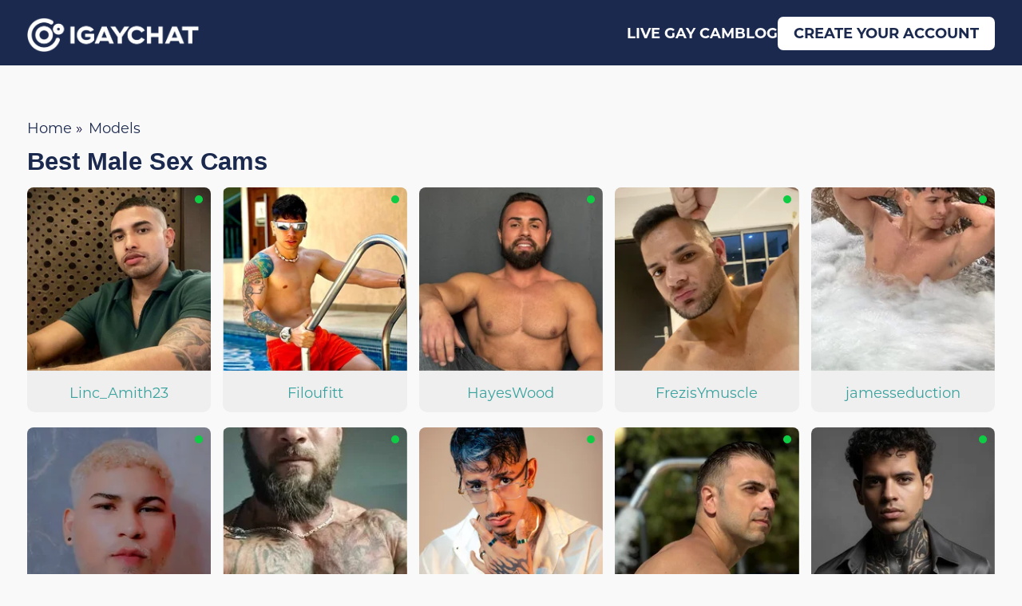

--- FILE ---
content_type: text/html; charset=UTF-8
request_url: https://igaychat.com/models/
body_size: 11589
content:
<!DOCTYPE html>
<html lang="en-US" prefix="og: https://ogp.me/ns#">
<head>
    <meta charset="UTF-8" />
    <meta name="viewport" content="width=device-width" />
    <link rel="icon" type="image/png" sizes="16x16" href="https://igaychat.com/wp-content/themes/SWC-igaychat/src/images/favicon-16x16.png">
    <link rel="icon" type="image/png" sizes="32x32" href="https://igaychat.com/wp-content/themes/SWC-igaychat/src/images/favicon-32x32.png">
    
<!-- Search Engine Optimization by Rank Math - https://rankmath.com/ -->
<title>Discover the Best Gay Cams for Live Chatting and Entertainment.</title>
<meta name="description" content="Looking for a safe and welcoming environment to have fun? Or maybe that virtual orgasm you get from males on cam? Our site offers an open, friendly, and accepting atmosphere where you can find the perfect partner."/>
<meta name="robots" content="follow, index, max-snippet:-1, max-video-preview:-1, max-image-preview:large"/>
<link rel="canonical" href="https://igaychat.com/models/" />
<meta property="og:locale" content="en_US" />
<meta property="og:type" content="article" />
<meta property="og:title" content="Discover the Best Gay Cams for Live Chatting and Entertainment." />
<meta property="og:description" content="Looking for a safe and welcoming environment to have fun? Or maybe that virtual orgasm you get from males on cam? Our site offers an open, friendly, and accepting atmosphere where you can find the perfect partner." />
<meta property="og:url" content="https://igaychat.com/models/" />
<meta property="og:site_name" content="IGayChat" />
<meta property="og:updated_time" content="2023-04-13T17:52:36+00:00" />
<meta property="article:published_time" content="2022-06-27T20:29:05+00:00" />
<meta property="article:modified_time" content="2023-04-13T17:52:36+00:00" />
<meta name="twitter:card" content="summary_large_image" />
<meta name="twitter:title" content="Discover the Best Gay Cams for Live Chatting and Entertainment." />
<meta name="twitter:description" content="Looking for a safe and welcoming environment to have fun? Or maybe that virtual orgasm you get from males on cam? Our site offers an open, friendly, and accepting atmosphere where you can find the perfect partner." />
<!-- /Rank Math WordPress SEO plugin -->

<link rel='dns-prefetch' href='//ajax.googleapis.com' />
<link rel='dns-prefetch' href='//cdnjs.cloudflare.com' />
<link rel='dns-prefetch' href='//cdn.jsdelivr.net' />
<link rel="alternate" title="oEmbed (JSON)" type="application/json+oembed" href="https://igaychat.com/wp-json/oembed/1.0/embed?url=https%3A%2F%2Figaychat.com%2Fmodels%2F" />
<link rel="alternate" title="oEmbed (XML)" type="text/xml+oembed" href="https://igaychat.com/wp-json/oembed/1.0/embed?url=https%3A%2F%2Figaychat.com%2Fmodels%2F&#038;format=xml" />
<style id='wp-img-auto-sizes-contain-inline-css' type='text/css'>
img:is([sizes=auto i],[sizes^="auto," i]){contain-intrinsic-size:3000px 1500px}
/*# sourceURL=wp-img-auto-sizes-contain-inline-css */
</style>
<style id='wp-emoji-styles-inline-css' type='text/css'>

	img.wp-smiley, img.emoji {
		display: inline !important;
		border: none !important;
		box-shadow: none !important;
		height: 1em !important;
		width: 1em !important;
		margin: 0 0.07em !important;
		vertical-align: -0.1em !important;
		background: none !important;
		padding: 0 !important;
	}
/*# sourceURL=wp-emoji-styles-inline-css */
</style>
<style id='wp-block-library-inline-css' type='text/css'>
:root{--wp-block-synced-color:#7a00df;--wp-block-synced-color--rgb:122,0,223;--wp-bound-block-color:var(--wp-block-synced-color);--wp-editor-canvas-background:#ddd;--wp-admin-theme-color:#007cba;--wp-admin-theme-color--rgb:0,124,186;--wp-admin-theme-color-darker-10:#006ba1;--wp-admin-theme-color-darker-10--rgb:0,107,160.5;--wp-admin-theme-color-darker-20:#005a87;--wp-admin-theme-color-darker-20--rgb:0,90,135;--wp-admin-border-width-focus:2px}@media (min-resolution:192dpi){:root{--wp-admin-border-width-focus:1.5px}}.wp-element-button{cursor:pointer}:root .has-very-light-gray-background-color{background-color:#eee}:root .has-very-dark-gray-background-color{background-color:#313131}:root .has-very-light-gray-color{color:#eee}:root .has-very-dark-gray-color{color:#313131}:root .has-vivid-green-cyan-to-vivid-cyan-blue-gradient-background{background:linear-gradient(135deg,#00d084,#0693e3)}:root .has-purple-crush-gradient-background{background:linear-gradient(135deg,#34e2e4,#4721fb 50%,#ab1dfe)}:root .has-hazy-dawn-gradient-background{background:linear-gradient(135deg,#faaca8,#dad0ec)}:root .has-subdued-olive-gradient-background{background:linear-gradient(135deg,#fafae1,#67a671)}:root .has-atomic-cream-gradient-background{background:linear-gradient(135deg,#fdd79a,#004a59)}:root .has-nightshade-gradient-background{background:linear-gradient(135deg,#330968,#31cdcf)}:root .has-midnight-gradient-background{background:linear-gradient(135deg,#020381,#2874fc)}:root{--wp--preset--font-size--normal:16px;--wp--preset--font-size--huge:42px}.has-regular-font-size{font-size:1em}.has-larger-font-size{font-size:2.625em}.has-normal-font-size{font-size:var(--wp--preset--font-size--normal)}.has-huge-font-size{font-size:var(--wp--preset--font-size--huge)}.has-text-align-center{text-align:center}.has-text-align-left{text-align:left}.has-text-align-right{text-align:right}.has-fit-text{white-space:nowrap!important}#end-resizable-editor-section{display:none}.aligncenter{clear:both}.items-justified-left{justify-content:flex-start}.items-justified-center{justify-content:center}.items-justified-right{justify-content:flex-end}.items-justified-space-between{justify-content:space-between}.screen-reader-text{border:0;clip-path:inset(50%);height:1px;margin:-1px;overflow:hidden;padding:0;position:absolute;width:1px;word-wrap:normal!important}.screen-reader-text:focus{background-color:#ddd;clip-path:none;color:#444;display:block;font-size:1em;height:auto;left:5px;line-height:normal;padding:15px 23px 14px;text-decoration:none;top:5px;width:auto;z-index:100000}html :where(.has-border-color){border-style:solid}html :where([style*=border-top-color]){border-top-style:solid}html :where([style*=border-right-color]){border-right-style:solid}html :where([style*=border-bottom-color]){border-bottom-style:solid}html :where([style*=border-left-color]){border-left-style:solid}html :where([style*=border-width]){border-style:solid}html :where([style*=border-top-width]){border-top-style:solid}html :where([style*=border-right-width]){border-right-style:solid}html :where([style*=border-bottom-width]){border-bottom-style:solid}html :where([style*=border-left-width]){border-left-style:solid}html :where(img[class*=wp-image-]){height:auto;max-width:100%}:where(figure){margin:0 0 1em}html :where(.is-position-sticky){--wp-admin--admin-bar--position-offset:var(--wp-admin--admin-bar--height,0px)}@media screen and (max-width:600px){html :where(.is-position-sticky){--wp-admin--admin-bar--position-offset:0px}}

/*# sourceURL=wp-block-library-inline-css */
</style><style id='global-styles-inline-css' type='text/css'>
:root{--wp--preset--aspect-ratio--square: 1;--wp--preset--aspect-ratio--4-3: 4/3;--wp--preset--aspect-ratio--3-4: 3/4;--wp--preset--aspect-ratio--3-2: 3/2;--wp--preset--aspect-ratio--2-3: 2/3;--wp--preset--aspect-ratio--16-9: 16/9;--wp--preset--aspect-ratio--9-16: 9/16;--wp--preset--color--black: #000000;--wp--preset--color--cyan-bluish-gray: #abb8c3;--wp--preset--color--white: #ffffff;--wp--preset--color--pale-pink: #f78da7;--wp--preset--color--vivid-red: #cf2e2e;--wp--preset--color--luminous-vivid-orange: #ff6900;--wp--preset--color--luminous-vivid-amber: #fcb900;--wp--preset--color--light-green-cyan: #7bdcb5;--wp--preset--color--vivid-green-cyan: #00d084;--wp--preset--color--pale-cyan-blue: #8ed1fc;--wp--preset--color--vivid-cyan-blue: #0693e3;--wp--preset--color--vivid-purple: #9b51e0;--wp--preset--gradient--vivid-cyan-blue-to-vivid-purple: linear-gradient(135deg,rgb(6,147,227) 0%,rgb(155,81,224) 100%);--wp--preset--gradient--light-green-cyan-to-vivid-green-cyan: linear-gradient(135deg,rgb(122,220,180) 0%,rgb(0,208,130) 100%);--wp--preset--gradient--luminous-vivid-amber-to-luminous-vivid-orange: linear-gradient(135deg,rgb(252,185,0) 0%,rgb(255,105,0) 100%);--wp--preset--gradient--luminous-vivid-orange-to-vivid-red: linear-gradient(135deg,rgb(255,105,0) 0%,rgb(207,46,46) 100%);--wp--preset--gradient--very-light-gray-to-cyan-bluish-gray: linear-gradient(135deg,rgb(238,238,238) 0%,rgb(169,184,195) 100%);--wp--preset--gradient--cool-to-warm-spectrum: linear-gradient(135deg,rgb(74,234,220) 0%,rgb(151,120,209) 20%,rgb(207,42,186) 40%,rgb(238,44,130) 60%,rgb(251,105,98) 80%,rgb(254,248,76) 100%);--wp--preset--gradient--blush-light-purple: linear-gradient(135deg,rgb(255,206,236) 0%,rgb(152,150,240) 100%);--wp--preset--gradient--blush-bordeaux: linear-gradient(135deg,rgb(254,205,165) 0%,rgb(254,45,45) 50%,rgb(107,0,62) 100%);--wp--preset--gradient--luminous-dusk: linear-gradient(135deg,rgb(255,203,112) 0%,rgb(199,81,192) 50%,rgb(65,88,208) 100%);--wp--preset--gradient--pale-ocean: linear-gradient(135deg,rgb(255,245,203) 0%,rgb(182,227,212) 50%,rgb(51,167,181) 100%);--wp--preset--gradient--electric-grass: linear-gradient(135deg,rgb(202,248,128) 0%,rgb(113,206,126) 100%);--wp--preset--gradient--midnight: linear-gradient(135deg,rgb(2,3,129) 0%,rgb(40,116,252) 100%);--wp--preset--font-size--small: 13px;--wp--preset--font-size--medium: 20px;--wp--preset--font-size--large: 36px;--wp--preset--font-size--x-large: 42px;--wp--preset--spacing--20: 0.44rem;--wp--preset--spacing--30: 0.67rem;--wp--preset--spacing--40: 1rem;--wp--preset--spacing--50: 1.5rem;--wp--preset--spacing--60: 2.25rem;--wp--preset--spacing--70: 3.38rem;--wp--preset--spacing--80: 5.06rem;--wp--preset--shadow--natural: 6px 6px 9px rgba(0, 0, 0, 0.2);--wp--preset--shadow--deep: 12px 12px 50px rgba(0, 0, 0, 0.4);--wp--preset--shadow--sharp: 6px 6px 0px rgba(0, 0, 0, 0.2);--wp--preset--shadow--outlined: 6px 6px 0px -3px rgb(255, 255, 255), 6px 6px rgb(0, 0, 0);--wp--preset--shadow--crisp: 6px 6px 0px rgb(0, 0, 0);}:where(.is-layout-flex){gap: 0.5em;}:where(.is-layout-grid){gap: 0.5em;}body .is-layout-flex{display: flex;}.is-layout-flex{flex-wrap: wrap;align-items: center;}.is-layout-flex > :is(*, div){margin: 0;}body .is-layout-grid{display: grid;}.is-layout-grid > :is(*, div){margin: 0;}:where(.wp-block-columns.is-layout-flex){gap: 2em;}:where(.wp-block-columns.is-layout-grid){gap: 2em;}:where(.wp-block-post-template.is-layout-flex){gap: 1.25em;}:where(.wp-block-post-template.is-layout-grid){gap: 1.25em;}.has-black-color{color: var(--wp--preset--color--black) !important;}.has-cyan-bluish-gray-color{color: var(--wp--preset--color--cyan-bluish-gray) !important;}.has-white-color{color: var(--wp--preset--color--white) !important;}.has-pale-pink-color{color: var(--wp--preset--color--pale-pink) !important;}.has-vivid-red-color{color: var(--wp--preset--color--vivid-red) !important;}.has-luminous-vivid-orange-color{color: var(--wp--preset--color--luminous-vivid-orange) !important;}.has-luminous-vivid-amber-color{color: var(--wp--preset--color--luminous-vivid-amber) !important;}.has-light-green-cyan-color{color: var(--wp--preset--color--light-green-cyan) !important;}.has-vivid-green-cyan-color{color: var(--wp--preset--color--vivid-green-cyan) !important;}.has-pale-cyan-blue-color{color: var(--wp--preset--color--pale-cyan-blue) !important;}.has-vivid-cyan-blue-color{color: var(--wp--preset--color--vivid-cyan-blue) !important;}.has-vivid-purple-color{color: var(--wp--preset--color--vivid-purple) !important;}.has-black-background-color{background-color: var(--wp--preset--color--black) !important;}.has-cyan-bluish-gray-background-color{background-color: var(--wp--preset--color--cyan-bluish-gray) !important;}.has-white-background-color{background-color: var(--wp--preset--color--white) !important;}.has-pale-pink-background-color{background-color: var(--wp--preset--color--pale-pink) !important;}.has-vivid-red-background-color{background-color: var(--wp--preset--color--vivid-red) !important;}.has-luminous-vivid-orange-background-color{background-color: var(--wp--preset--color--luminous-vivid-orange) !important;}.has-luminous-vivid-amber-background-color{background-color: var(--wp--preset--color--luminous-vivid-amber) !important;}.has-light-green-cyan-background-color{background-color: var(--wp--preset--color--light-green-cyan) !important;}.has-vivid-green-cyan-background-color{background-color: var(--wp--preset--color--vivid-green-cyan) !important;}.has-pale-cyan-blue-background-color{background-color: var(--wp--preset--color--pale-cyan-blue) !important;}.has-vivid-cyan-blue-background-color{background-color: var(--wp--preset--color--vivid-cyan-blue) !important;}.has-vivid-purple-background-color{background-color: var(--wp--preset--color--vivid-purple) !important;}.has-black-border-color{border-color: var(--wp--preset--color--black) !important;}.has-cyan-bluish-gray-border-color{border-color: var(--wp--preset--color--cyan-bluish-gray) !important;}.has-white-border-color{border-color: var(--wp--preset--color--white) !important;}.has-pale-pink-border-color{border-color: var(--wp--preset--color--pale-pink) !important;}.has-vivid-red-border-color{border-color: var(--wp--preset--color--vivid-red) !important;}.has-luminous-vivid-orange-border-color{border-color: var(--wp--preset--color--luminous-vivid-orange) !important;}.has-luminous-vivid-amber-border-color{border-color: var(--wp--preset--color--luminous-vivid-amber) !important;}.has-light-green-cyan-border-color{border-color: var(--wp--preset--color--light-green-cyan) !important;}.has-vivid-green-cyan-border-color{border-color: var(--wp--preset--color--vivid-green-cyan) !important;}.has-pale-cyan-blue-border-color{border-color: var(--wp--preset--color--pale-cyan-blue) !important;}.has-vivid-cyan-blue-border-color{border-color: var(--wp--preset--color--vivid-cyan-blue) !important;}.has-vivid-purple-border-color{border-color: var(--wp--preset--color--vivid-purple) !important;}.has-vivid-cyan-blue-to-vivid-purple-gradient-background{background: var(--wp--preset--gradient--vivid-cyan-blue-to-vivid-purple) !important;}.has-light-green-cyan-to-vivid-green-cyan-gradient-background{background: var(--wp--preset--gradient--light-green-cyan-to-vivid-green-cyan) !important;}.has-luminous-vivid-amber-to-luminous-vivid-orange-gradient-background{background: var(--wp--preset--gradient--luminous-vivid-amber-to-luminous-vivid-orange) !important;}.has-luminous-vivid-orange-to-vivid-red-gradient-background{background: var(--wp--preset--gradient--luminous-vivid-orange-to-vivid-red) !important;}.has-very-light-gray-to-cyan-bluish-gray-gradient-background{background: var(--wp--preset--gradient--very-light-gray-to-cyan-bluish-gray) !important;}.has-cool-to-warm-spectrum-gradient-background{background: var(--wp--preset--gradient--cool-to-warm-spectrum) !important;}.has-blush-light-purple-gradient-background{background: var(--wp--preset--gradient--blush-light-purple) !important;}.has-blush-bordeaux-gradient-background{background: var(--wp--preset--gradient--blush-bordeaux) !important;}.has-luminous-dusk-gradient-background{background: var(--wp--preset--gradient--luminous-dusk) !important;}.has-pale-ocean-gradient-background{background: var(--wp--preset--gradient--pale-ocean) !important;}.has-electric-grass-gradient-background{background: var(--wp--preset--gradient--electric-grass) !important;}.has-midnight-gradient-background{background: var(--wp--preset--gradient--midnight) !important;}.has-small-font-size{font-size: var(--wp--preset--font-size--small) !important;}.has-medium-font-size{font-size: var(--wp--preset--font-size--medium) !important;}.has-large-font-size{font-size: var(--wp--preset--font-size--large) !important;}.has-x-large-font-size{font-size: var(--wp--preset--font-size--x-large) !important;}
/*# sourceURL=global-styles-inline-css */
</style>

<style id='classic-theme-styles-inline-css' type='text/css'>
/*! This file is auto-generated */
.wp-block-button__link{color:#fff;background-color:#32373c;border-radius:9999px;box-shadow:none;text-decoration:none;padding:calc(.667em + 2px) calc(1.333em + 2px);font-size:1.125em}.wp-block-file__button{background:#32373c;color:#fff;text-decoration:none}
/*# sourceURL=/wp-includes/css/classic-themes.min.css */
</style>
<link rel='stylesheet' id='style-css' href='https://igaychat.com/wp-content/themes/SWC-igaychat/dist/style.css?ver=6.9' type='text/css' media='all' />
<script type="text/javascript" src="https://igaychat.com/wp-includes/js/jquery/jquery.min.js?ver=3.7.1" id="jquery-core-js"></script>
<script type="text/javascript" src="https://igaychat.com/wp-includes/js/jquery/jquery-migrate.min.js?ver=3.4.1" id="jquery-migrate-js"></script>
<link rel="https://api.w.org/" href="https://igaychat.com/wp-json/" /><link rel="alternate" title="JSON" type="application/json" href="https://igaychat.com/wp-json/wp/v2/pages/2397" /><link rel="EditURI" type="application/rsd+xml" title="RSD" href="https://igaychat.com/xmlrpc.php?rsd" />
<meta name="generator" content="WordPress 6.9" />
<link rel='shortlink' href='https://igaychat.com/?p=2397' />
<link rel="icon" href="https://igaychat.com/wp-content/uploads/2021/12/cropped-live-porn-gay-logo-32x32.png" sizes="32x32" />
<link rel="icon" href="https://igaychat.com/wp-content/uploads/2021/12/cropped-live-porn-gay-logo-192x192.png" sizes="192x192" />
<link rel="apple-touch-icon" href="https://igaychat.com/wp-content/uploads/2021/12/cropped-live-porn-gay-logo-180x180.png" />
<meta name="msapplication-TileImage" content="https://igaychat.com/wp-content/uploads/2021/12/cropped-live-porn-gay-logo-270x270.png" />

    <!-- Google Tag Manager -->
    <script>(function(w,d,s,l,i){w[l]=w[l]||[];w[l].push({'gtm.start':
    new Date().getTime(),event:'gtm.js'});var f=d.getElementsByTagName(s)[0],
    j=d.createElement(s),dl=l!='dataLayer'?'&l='+l:'';j.async=true;j.src=
    'https://www.googletagmanager.com/gtm.js?id='+i+dl;f.parentNode.insertBefore(j,f);
    })(window,document,'script','dataLayer','GTM-WS883M2');</script>
    <!-- End Google Tag Manager -->

    <script>
      dataLayer.push({
         GA4_id: "G-F3NEP9QCYV",
      });
   </script>

</head>

<body class="wp-singular page-template page-template-page-all-models page-template-page-all-models-php page page-id-2397 wp-theme-SWC-igaychat modula-best-grid-gallery">


    <!-- Google Tag Manager (noscript) -->
    <noscript><iframe src="https://www.googletagmanager.com/ns.html?id=GTM-WS883M2"
    height="0" width="0" style="display:none;visibility:hidden"></iframe></noscript>
    <!-- End Google Tag Manager (noscript) -->

    
    
    
    <script type="text/javascript">
        var isModelPage = false;
    </script>


    <header role="header" class="l-masthead">
        
<div class="wrapper-fluid container-md">
    <div class="menu__logo">
    <a href="https://igaychat.com"><img src="https://igaychat.com/wp-content/themes/SWC-igaychat/src/images/logo.png" alt="logo igaychat"/></a></div>
    <div class="g-masthead-trigger">
        <div class="line1"></div>
        <div class="line2"></div>
        <div class="line3"></div>
    </div>
    <nav role="navigation" class="g-masthead-navigation">
        <ul>
            <li>
                <a href="https://igaychat.com/live-gay-cam/" data-layer='{"eventCategory":"","eventAction":"menu","eventLabel":"live gay cam"}' class="tracked">Live gay cam</a>
            </li>
            <li>
                <a href="https://igaychat.com/blog/" data-layer='{"eventCategory":"","eventAction":"menu","eventLabel":"Blog"}' class="tracked">Blog</a>
            </li>
            <li>
                <a href="https://t.ajrkm2.com/k0dyqvb4hs?offer_id=5643&aff_id=3&url_id=26100&aff_sub=CRA_999528218_IGCH_TXT&source=TS33-99952821&aff_sub2=SZON_models;LOC_cta-navbar" data-layer='{"eventCategory":";LOC_cta-menu","eventAction":"menu cta","eventLabel":"create your account"}' rel="nofollow" class="tracked g-masthead-btn">Create your account</a>
            </li>
        </ul>
    </nav>
</div>
    </header>

    <main role="main"><main role="main archive">
	<section class="all__models related__profil mp">
		<div class="page-all-models">
			<div class="container-md">
				<div class="model__breadcrumb">
					<ol itemscope itemtype="http://schema.org/BreadcrumbList"><li itemprop="itemListElement" itemscope itemtype="http://schema.org/ListItem"><a itemprop="item" href="https://igaychat.com"><span itemprop="name">Home</span></a><span itemprop="position" content="1"> &raquo; </span></li><li itemprop="itemListElement" itemscope itemtype="http://schema.org/MenuSection"><a itemprop="item" href="https://igaychat.com/models/"><span itemprop="name">Models</span></a></li></ol>				</div>
				
				<h1>Best Male Sex Cams</h1>
				
									<ul>
								                    <li>
			                    <div class="listing">
				                    <a href="https://igaychat.com/jerkmate/linc_amith23/" title="Watch Linc_Amith23 Cam Boy">
	                                    <div class="img__ctn">
	                                        <img src="https://imagetransform.icfcdn.com/avatar/Linc_Amith23.webp" alt="Linc_Amith23">
	                                        <span class="live"></span>
	                                    </div>
					                    
					                    <div class="content">
						                    <p class="g-model-name">Linc_Amith23</p>
					                    </div>
				                    </a>
			                    </div>
		                    </li>
	                        		                    <li>
			                    <div class="listing">
				                    <a href="https://igaychat.com/jerkmate/filoufitt/" title="Watch Filoufitt Cam Boy">
	                                    <div class="img__ctn">
	                                        <img src="https://imagetransform.icfcdn.com/avatar/Filoufitt.webp" alt="Filoufitt">
	                                        <span class="live"></span>
	                                    </div>
					                    
					                    <div class="content">
						                    <p class="g-model-name">Filoufitt</p>
					                    </div>
				                    </a>
			                    </div>
		                    </li>
	                        		                    <li>
			                    <div class="listing">
				                    <a href="https://igaychat.com/jerkmate/hayeswood/" title="Watch HayesWood Cam Boy">
	                                    <div class="img__ctn">
	                                        <img src="https://imagetransform.icfcdn.com/avatar/HayesWood.webp" alt="HayesWood">
	                                        <span class="live"></span>
	                                    </div>
					                    
					                    <div class="content">
						                    <p class="g-model-name">HayesWood</p>
					                    </div>
				                    </a>
			                    </div>
		                    </li>
	                        		                    <li>
			                    <div class="listing">
				                    <a href="https://igaychat.com/jerkmate/frezisymuscle/" title="Watch FrezisYmuscle Cam Boy">
	                                    <div class="img__ctn">
	                                        <img src="https://imagetransform.icfcdn.com/avatar/FrezisYmuscle.webp" alt="FrezisYmuscle">
	                                        <span class="live"></span>
	                                    </div>
					                    
					                    <div class="content">
						                    <p class="g-model-name">FrezisYmuscle</p>
					                    </div>
				                    </a>
			                    </div>
		                    </li>
	                        		                    <li>
			                    <div class="listing">
				                    <a href="https://igaychat.com/jerkmate/jamesseduction/" title="Watch jamesseduction Cam Boy">
	                                    <div class="img__ctn">
	                                        <img src="https://imagetransform.icfcdn.com/avatar/jamesseduction.webp" alt="jamesseduction">
	                                        <span class="live"></span>
	                                    </div>
					                    
					                    <div class="content">
						                    <p class="g-model-name">jamesseduction</p>
					                    </div>
				                    </a>
			                    </div>
		                    </li>
	                        		                    <li>
			                    <div class="listing">
				                    <a href="https://igaychat.com/jerkmate/mister_stitch/" title="Watch Mister_stitch Cam Boy">
	                                    <div class="img__ctn">
	                                        <img src="https://imagetransform.icfcdn.com/avatar/Mister_stitch.webp" alt="Mister_stitch">
	                                        <span class="live"></span>
	                                    </div>
					                    
					                    <div class="content">
						                    <p class="g-model-name">Mister_stitch</p>
					                    </div>
				                    </a>
			                    </div>
		                    </li>
	                        		                    <li>
			                    <div class="listing">
				                    <a href="https://igaychat.com/jerkmate/viking27/" title="Watch Viking27 Cam Boy">
	                                    <div class="img__ctn">
	                                        <img src="https://imagetransform.icfcdn.com/avatar/Viking27.webp" alt="Viking27">
	                                        <span class="live"></span>
	                                    </div>
					                    
					                    <div class="content">
						                    <p class="g-model-name">Viking27</p>
					                    </div>
				                    </a>
			                    </div>
		                    </li>
	                        		                    <li>
			                    <div class="listing">
				                    <a href="https://igaychat.com/jerkmate/donovan_desmond/" title="Watch Donovan_Desmond Cam Boy">
	                                    <div class="img__ctn">
	                                        <img src="https://imagetransform.icfcdn.com/avatar/Donovan_Desmond.webp" alt="Donovan_Desmond">
	                                        <span class="live"></span>
	                                    </div>
					                    
					                    <div class="content">
						                    <p class="g-model-name">Donovan_Desmond</p>
					                    </div>
				                    </a>
			                    </div>
		                    </li>
	                        		                    <li>
			                    <div class="listing">
				                    <a href="https://igaychat.com/jerkmate/jace_thorne/" title="Watch Jace_Thorne Cam Boy">
	                                    <div class="img__ctn">
	                                        <img src="https://imagetransform.icfcdn.com/avatar/Jace_Thorne.webp" alt="Jace_Thorne">
	                                        <span class="live"></span>
	                                    </div>
					                    
					                    <div class="content">
						                    <p class="g-model-name">Jace_Thorne</p>
					                    </div>
				                    </a>
			                    </div>
		                    </li>
	                        		                    <li>
			                    <div class="listing">
				                    <a href="https://igaychat.com/jerkmate/sexytattooking/" title="Watch SexyTattooKing Cam Boy">
	                                    <div class="img__ctn">
	                                        <img src="https://imagetransform.icfcdn.com/avatar/SexyTattooKing.webp" alt="SexyTattooKing">
	                                        <span class="live"></span>
	                                    </div>
					                    
					                    <div class="content">
						                    <p class="g-model-name">SexyTattooKing</p>
					                    </div>
				                    </a>
			                    </div>
		                    </li>
	                        		                    <li>
			                    <div class="listing">
				                    <a href="https://igaychat.com/jerkmate/dayana21cm/" title="Watch Dayana21cm Cam Boy">
	                                    <div class="img__ctn">
	                                        <img src="https://imagetransform.icfcdn.com/avatar/Dayana21cm.webp" alt="Dayana21cm">
	                                        <span class="live"></span>
	                                    </div>
					                    
					                    <div class="content">
						                    <p class="g-model-name">Dayana21cm</p>
					                    </div>
				                    </a>
			                    </div>
		                    </li>
	                        		                    <li>
			                    <div class="listing">
				                    <a href="https://igaychat.com/jerkmate/lioncast/" title="Watch LionCast Cam Boy">
	                                    <div class="img__ctn">
	                                        <img src="https://imagetransform.icfcdn.com/avatar/LionCast.webp" alt="LionCast">
	                                        <span class="live"></span>
	                                    </div>
					                    
					                    <div class="content">
						                    <p class="g-model-name">LionCast</p>
					                    </div>
				                    </a>
			                    </div>
		                    </li>
	                        		                    <li>
			                    <div class="listing">
				                    <a href="https://igaychat.com/jerkmate/italianbear78/" title="Watch ItalianBear78 Cam Boy">
	                                    <div class="img__ctn">
	                                        <img src="https://imagetransform.icfcdn.com/avatar/ItalianBear78.webp" alt="ItalianBear78">
	                                        <span class="live"></span>
	                                    </div>
					                    
					                    <div class="content">
						                    <p class="g-model-name">ItalianBear78</p>
					                    </div>
				                    </a>
			                    </div>
		                    </li>
	                        		                    <li>
			                    <div class="listing">
				                    <a href="https://igaychat.com/jerkmate/daniidick/" title="Watch daniidick Cam Boy">
	                                    <div class="img__ctn">
	                                        <img src="https://imagetransform.icfcdn.com/avatar/daniidick.webp" alt="daniidick">
	                                        <span class="live"></span>
	                                    </div>
					                    
					                    <div class="content">
						                    <p class="g-model-name">daniidick</p>
					                    </div>
				                    </a>
			                    </div>
		                    </li>
	                        		                    <li>
			                    <div class="listing">
				                    <a href="https://igaychat.com/jerkmate/chrisjhones21/" title="Watch Chrisjhones21 Cam Boy">
	                                    <div class="img__ctn">
	                                        <img src="https://imagetransform.icfcdn.com/avatar/Chrisjhones21.webp" alt="Chrisjhones21">
	                                        <span class="live"></span>
	                                    </div>
					                    
					                    <div class="content">
						                    <p class="g-model-name">Chrisjhones21</p>
					                    </div>
				                    </a>
			                    </div>
		                    </li>
	                        		                    <li>
			                    <div class="listing">
				                    <a href="https://igaychat.com/jerkmate/santicoxx/" title="Watch santicoxx Cam Boy">
	                                    <div class="img__ctn">
	                                        <img src="https://imagetransform.icfcdn.com/avatar/santicoxx.webp" alt="santicoxx">
	                                        <span class="live"></span>
	                                    </div>
					                    
					                    <div class="content">
						                    <p class="g-model-name">santicoxx</p>
					                    </div>
				                    </a>
			                    </div>
		                    </li>
	                        		                    <li>
			                    <div class="listing">
				                    <a href="https://igaychat.com/jerkmate/ethan_greys/" title="Watch Ethan_Greys Cam Boy">
	                                    <div class="img__ctn">
	                                        <img src="https://imagetransform.icfcdn.com/avatar/Ethan_Greys.webp" alt="Ethan_Greys">
	                                        <span class="live"></span>
	                                    </div>
					                    
					                    <div class="content">
						                    <p class="g-model-name">Ethan_Greys</p>
					                    </div>
				                    </a>
			                    </div>
		                    </li>
	                        		                    <li>
			                    <div class="listing">
				                    <a href="https://igaychat.com/jerkmate/sweetbabyman/" title="Watch Sweetbabyman Cam Boy">
	                                    <div class="img__ctn">
	                                        <img src="https://imagetransform.icfcdn.com/avatar/Sweetbabyman.webp" alt="Sweetbabyman">
	                                        <span class="live"></span>
	                                    </div>
					                    
					                    <div class="content">
						                    <p class="g-model-name">Sweetbabyman</p>
					                    </div>
				                    </a>
			                    </div>
		                    </li>
	                        		                    <li>
			                    <div class="listing">
				                    <a href="https://igaychat.com/jerkmate/nikostone/" title="Watch NikoStone Cam Boy">
	                                    <div class="img__ctn">
	                                        <img src="https://imagetransform.icfcdn.com/avatar/NikoStone.webp" alt="NikoStone">
	                                        <span class="live"></span>
	                                    </div>
					                    
					                    <div class="content">
						                    <p class="g-model-name">NikoStone</p>
					                    </div>
				                    </a>
			                    </div>
		                    </li>
	                        		                    <li>
			                    <div class="listing">
				                    <a href="https://igaychat.com/jerkmate/dustin_sonne/" title="Watch Dustin_Sonne Cam Boy">
	                                    <div class="img__ctn">
	                                        <img src="https://imagetransform.icfcdn.com/avatar/Dustin_Sonne.webp" alt="Dustin_Sonne">
	                                        <span class="live"></span>
	                                    </div>
					                    
					                    <div class="content">
						                    <p class="g-model-name">Dustin_Sonne</p>
					                    </div>
				                    </a>
			                    </div>
		                    </li>
	                        		                    <li>
			                    <div class="listing">
				                    <a href="https://igaychat.com/jerkmate/noahsthone/" title="Watch noahsthone Cam Boy">
	                                    <div class="img__ctn">
	                                        <img src="https://imagetransform.icfcdn.com/avatar/noahsthone.webp" alt="noahsthone">
	                                        <span class="live"></span>
	                                    </div>
					                    
					                    <div class="content">
						                    <p class="g-model-name">noahsthone</p>
					                    </div>
				                    </a>
			                    </div>
		                    </li>
	                        		                    <li>
			                    <div class="listing">
				                    <a href="https://igaychat.com/jerkmate/marismuscle/" title="Watch MarisMuscle Cam Boy">
	                                    <div class="img__ctn">
	                                        <img src="https://imagetransform.icfcdn.com/avatar/MarisMuscle.webp" alt="MarisMuscle">
	                                        <span class="live"></span>
	                                    </div>
					                    
					                    <div class="content">
						                    <p class="g-model-name">MarisMuscle</p>
					                    </div>
				                    </a>
			                    </div>
		                    </li>
	                        		                    <li>
			                    <div class="listing">
				                    <a href="https://igaychat.com/jerkmate/cory_blady/" title="Watch Cory_blady Cam Boy">
	                                    <div class="img__ctn">
	                                        <img src="https://imagetransform.icfcdn.com/avatar/Cory_blady.webp" alt="Cory_blady">
	                                        <span class="live"></span>
	                                    </div>
					                    
					                    <div class="content">
						                    <p class="g-model-name">Cory_blady</p>
					                    </div>
				                    </a>
			                    </div>
		                    </li>
	                        		                    <li>
			                    <div class="listing">
				                    <a href="https://igaychat.com/jerkmate/valentino_lane/" title="Watch Valentino_Lane Cam Boy">
	                                    <div class="img__ctn">
	                                        <img src="https://imagetransform.icfcdn.com/avatar/Valentino_Lane.webp" alt="Valentino_Lane">
	                                        <span class="live"></span>
	                                    </div>
					                    
					                    <div class="content">
						                    <p class="g-model-name">Valentino_Lane</p>
					                    </div>
				                    </a>
			                    </div>
		                    </li>
	                        		                    <li>
			                    <div class="listing">
				                    <a href="https://igaychat.com/jerkmate/hisoka_18/" title="Watch Hisoka_18 Cam Boy">
	                                    <div class="img__ctn">
	                                        <img src="https://imagetransform.icfcdn.com/avatar/Hisoka_18.webp" alt="Hisoka_18">
	                                        <span class="live"></span>
	                                    </div>
					                    
					                    <div class="content">
						                    <p class="g-model-name">Hisoka_18</p>
					                    </div>
				                    </a>
			                    </div>
		                    </li>
	                        		                    <li>
			                    <div class="listing">
				                    <a href="https://igaychat.com/jerkmate/maxkaiden/" title="Watch MaxKaiden Cam Boy">
	                                    <div class="img__ctn">
	                                        <img src="https://imagetransform.icfcdn.com/avatar/MaxKaiden.webp" alt="MaxKaiden">
	                                        <span class="live"></span>
	                                    </div>
					                    
					                    <div class="content">
						                    <p class="g-model-name">MaxKaiden</p>
					                    </div>
				                    </a>
			                    </div>
		                    </li>
	                        		                    <li>
			                    <div class="listing">
				                    <a href="https://igaychat.com/jerkmate/lukehowland/" title="Watch lukehowland Cam Boy">
	                                    <div class="img__ctn">
	                                        <img src="https://imagetransform.icfcdn.com/avatar/lukehowland.webp" alt="lukehowland">
	                                        <span class="live"></span>
	                                    </div>
					                    
					                    <div class="content">
						                    <p class="g-model-name">lukehowland</p>
					                    </div>
				                    </a>
			                    </div>
		                    </li>
	                        		                    <li>
			                    <div class="listing">
				                    <a href="https://igaychat.com/jerkmate/mistersmmith/" title="Watch MisterSmmith Cam Boy">
	                                    <div class="img__ctn">
	                                        <img src="https://imagetransform.icfcdn.com/avatar/MisterSmmith.webp" alt="MisterSmmith">
	                                        <span class="live"></span>
	                                    </div>
					                    
					                    <div class="content">
						                    <p class="g-model-name">MisterSmmith</p>
					                    </div>
				                    </a>
			                    </div>
		                    </li>
	                        		                    <li>
			                    <div class="listing">
				                    <a href="https://igaychat.com/jerkmate/floydc19/" title="Watch FloydC19 Cam Boy">
	                                    <div class="img__ctn">
	                                        <img src="https://imagetransform.icfcdn.com/avatar/FloydC19.webp" alt="FloydC19">
	                                        <span class="live"></span>
	                                    </div>
					                    
					                    <div class="content">
						                    <p class="g-model-name">FloydC19</p>
					                    </div>
				                    </a>
			                    </div>
		                    </li>
	                        		                    <li>
			                    <div class="listing">
				                    <a href="https://igaychat.com/jerkmate/juanmechanic/" title="Watch juanmechanic Cam Boy">
	                                    <div class="img__ctn">
	                                        <img src="https://imagetransform.icfcdn.com/avatar/juanmechanic.webp" alt="juanmechanic">
	                                        <span class="live"></span>
	                                    </div>
					                    
					                    <div class="content">
						                    <p class="g-model-name">juanmechanic</p>
					                    </div>
				                    </a>
			                    </div>
		                    </li>
	                        		                    <li>
			                    <div class="listing">
				                    <a href="https://igaychat.com/jerkmate/alan_del_reyy/" title="Watch Alan_Del_Reyy Cam Boy">
	                                    <div class="img__ctn">
	                                        <img src="https://imagetransform.icfcdn.com/avatar/Alan_Del_Reyy.webp" alt="Alan_Del_Reyy">
	                                        <span class="live"></span>
	                                    </div>
					                    
					                    <div class="content">
						                    <p class="g-model-name">Alan_Del_Reyy</p>
					                    </div>
				                    </a>
			                    </div>
		                    </li>
	                        		                    <li>
			                    <div class="listing">
				                    <a href="https://igaychat.com/jerkmate/sandroveyra/" title="Watch SandroVeyra Cam Boy">
	                                    <div class="img__ctn">
	                                        <img src="https://imagetransform.icfcdn.com/avatar/SandroVeyra.webp" alt="SandroVeyra">
	                                        <span class="live"></span>
	                                    </div>
					                    
					                    <div class="content">
						                    <p class="g-model-name">SandroVeyra</p>
					                    </div>
				                    </a>
			                    </div>
		                    </li>
	                        		                    <li>
			                    <div class="listing">
				                    <a href="https://igaychat.com/jerkmate/crystalclearstud/" title="Watch crystalclearstud Cam Boy">
	                                    <div class="img__ctn">
	                                        <img src="https://imagetransform.icfcdn.com/avatar/crystalclearstud.webp" alt="crystalclearstud">
	                                        <span class="live"></span>
	                                    </div>
					                    
					                    <div class="content">
						                    <p class="g-model-name">crystalclearstud</p>
					                    </div>
				                    </a>
			                    </div>
		                    </li>
	                        		                    <li>
			                    <div class="listing">
				                    <a href="https://igaychat.com/jerkmate/anhonymus/" title="Watch Anhonymus Cam Boy">
	                                    <div class="img__ctn">
	                                        <img src="https://imagetransform.icfcdn.com/avatar/Anhonymus.webp" alt="Anhonymus">
	                                        <span class="live"></span>
	                                    </div>
					                    
					                    <div class="content">
						                    <p class="g-model-name">Anhonymus</p>
					                    </div>
				                    </a>
			                    </div>
		                    </li>
	                        		                    <li>
			                    <div class="listing">
				                    <a href="https://igaychat.com/jerkmate/clark_kentt/" title="Watch Clark_kentt Cam Boy">
	                                    <div class="img__ctn">
	                                        <img src="https://imagetransform.icfcdn.com/avatar/Clark_kentt.webp" alt="Clark_kentt">
	                                        <span class="live"></span>
	                                    </div>
					                    
					                    <div class="content">
						                    <p class="g-model-name">Clark_kentt</p>
					                    </div>
				                    </a>
			                    </div>
		                    </li>
	                        		                    <li>
			                    <div class="listing">
				                    <a href="https://igaychat.com/jerkmate/jrrmking/" title="Watch jrrmking Cam Boy">
	                                    <div class="img__ctn">
	                                        <img src="https://imagetransform.icfcdn.com/avatar/jrrmking.webp" alt="jrrmking">
	                                        <span class="live"></span>
	                                    </div>
					                    
					                    <div class="content">
						                    <p class="g-model-name">jrrmking</p>
					                    </div>
				                    </a>
			                    </div>
		                    </li>
	                        		                    <li>
			                    <div class="listing">
				                    <a href="https://igaychat.com/jerkmate/camilodoumit/" title="Watch CamiloDoumit Cam Boy">
	                                    <div class="img__ctn">
	                                        <img src="https://imagetransform.icfcdn.com/avatar/CamiloDoumit.webp" alt="CamiloDoumit">
	                                        <span class="live"></span>
	                                    </div>
					                    
					                    <div class="content">
						                    <p class="g-model-name">CamiloDoumit</p>
					                    </div>
				                    </a>
			                    </div>
		                    </li>
	                        		                    <li>
			                    <div class="listing">
				                    <a href="https://igaychat.com/jerkmate/frank_heaven/" title="Watch Frank_heaven Cam Boy">
	                                    <div class="img__ctn">
	                                        <img src="https://imagetransform.icfcdn.com/avatar/Frank_heaven.webp" alt="Frank_heaven">
	                                        <span class="live"></span>
	                                    </div>
					                    
					                    <div class="content">
						                    <p class="g-model-name">Frank_heaven</p>
					                    </div>
				                    </a>
			                    </div>
		                    </li>
	                        		                    <li>
			                    <div class="listing">
				                    <a href="https://igaychat.com/jerkmate/npga96/" title="Watch npga96 Cam Boy">
	                                    <div class="img__ctn">
	                                        <img src="https://imagetransform.icfcdn.com/avatar/npga96.webp" alt="npga96">
	                                        <span class="live"></span>
	                                    </div>
					                    
					                    <div class="content">
						                    <p class="g-model-name">npga96</p>
					                    </div>
				                    </a>
			                    </div>
		                    </li>
	                        		                    <li>
			                    <div class="listing">
				                    <a href="https://igaychat.com/jerkmate/gabriel_tw/" title="Watch Gabriel_tw Cam Boy">
	                                    <div class="img__ctn">
	                                        <img src="https://imagetransform.icfcdn.com/avatar/Gabriel_tw.webp" alt="Gabriel_tw">
	                                        <span class="live"></span>
	                                    </div>
					                    
					                    <div class="content">
						                    <p class="g-model-name">Gabriel_tw</p>
					                    </div>
				                    </a>
			                    </div>
		                    </li>
	                        		                    <li>
			                    <div class="listing">
				                    <a href="https://igaychat.com/jerkmate/rickadams/" title="Watch RickAdams Cam Boy">
	                                    <div class="img__ctn">
	                                        <img src="https://imagetransform.icfcdn.com/avatar/RickAdams.webp" alt="RickAdams">
	                                        <span class="live"></span>
	                                    </div>
					                    
					                    <div class="content">
						                    <p class="g-model-name">RickAdams</p>
					                    </div>
				                    </a>
			                    </div>
		                    </li>
	                        		                    <li>
			                    <div class="listing">
				                    <a href="https://igaychat.com/jerkmate/malconstonne/" title="Watch MalconStonne Cam Boy">
	                                    <div class="img__ctn">
	                                        <img src="https://imagetransform.icfcdn.com/avatar/MalconStonne.webp" alt="MalconStonne">
	                                        <span class="live"></span>
	                                    </div>
					                    
					                    <div class="content">
						                    <p class="g-model-name">MalconStonne</p>
					                    </div>
				                    </a>
			                    </div>
		                    </li>
	                        		                    <li>
			                    <div class="listing">
				                    <a href="https://igaychat.com/jerkmate/hammyjj716/" title="Watch Hammyjj716 Cam Boy">
	                                    <div class="img__ctn">
	                                        <img src="https://imagetransform.icfcdn.com/avatar/Hammyjj716.webp" alt="Hammyjj716">
	                                        <span class="live"></span>
	                                    </div>
					                    
					                    <div class="content">
						                    <p class="g-model-name">Hammyjj716</p>
					                    </div>
				                    </a>
			                    </div>
		                    </li>
	                        		                    <li>
			                    <div class="listing">
				                    <a href="https://igaychat.com/jerkmate/jason_martinez/" title="Watch Jason_Martinez Cam Boy">
	                                    <div class="img__ctn">
	                                        <img src="https://imagetransform.icfcdn.com/avatar/Jason_Martinez.webp" alt="Jason_Martinez">
	                                        <span class="live"></span>
	                                    </div>
					                    
					                    <div class="content">
						                    <p class="g-model-name">Jason_Martinez</p>
					                    </div>
				                    </a>
			                    </div>
		                    </li>
	                        		                    <li>
			                    <div class="listing">
				                    <a href="https://igaychat.com/jerkmate/mrweston/" title="Watch MrWeston Cam Boy">
	                                    <div class="img__ctn">
	                                        <img src="https://imagetransform.icfcdn.com/avatar/MrWeston.webp" alt="MrWeston">
	                                        <span class="live"></span>
	                                    </div>
					                    
					                    <div class="content">
						                    <p class="g-model-name">MrWeston</p>
					                    </div>
				                    </a>
			                    </div>
		                    </li>
	                        		                    <li>
			                    <div class="listing">
				                    <a href="https://igaychat.com/jerkmate/cameros_pierce/" title="Watch Cameros_Pierce Cam Boy">
	                                    <div class="img__ctn">
	                                        <img src="https://imagetransform.icfcdn.com/avatar/Cameros_Pierce.webp" alt="Cameros_Pierce">
	                                        <span class="live"></span>
	                                    </div>
					                    
					                    <div class="content">
						                    <p class="g-model-name">Cameros_Pierce</p>
					                    </div>
				                    </a>
			                    </div>
		                    </li>
	                        		                    <li>
			                    <div class="listing">
				                    <a href="https://igaychat.com/jerkmate/aleaurarashi/" title="Watch AleAurarashi Cam Boy">
	                                    <div class="img__ctn">
	                                        <img src="https://imagetransform.icfcdn.com/avatar/AleAurarashi.webp" alt="AleAurarashi">
	                                        <span class="live"></span>
	                                    </div>
					                    
					                    <div class="content">
						                    <p class="g-model-name">AleAurarashi</p>
					                    </div>
				                    </a>
			                    </div>
		                    </li>
	                        		                    <li>
			                    <div class="listing">
				                    <a href="https://igaychat.com/jerkmate/max_wild18/" title="Watch max_wild18 Cam Boy">
	                                    <div class="img__ctn">
	                                        <img src="https://imagetransform.icfcdn.com/avatar/max_wild18.webp" alt="max_wild18">
	                                        <span class="live"></span>
	                                    </div>
					                    
					                    <div class="content">
						                    <p class="g-model-name">max_wild18</p>
					                    </div>
				                    </a>
			                    </div>
		                    </li>
	                        		                    <li>
			                    <div class="listing">
				                    <a href="https://igaychat.com/jerkmate/sexyboy_vc/" title="Watch SEXYBOY_VC Cam Boy">
	                                    <div class="img__ctn">
	                                        <img src="https://imagetransform.icfcdn.com/avatar/SEXYBOY_VC.webp" alt="SEXYBOY_VC">
	                                        <span class="live"></span>
	                                    </div>
					                    
					                    <div class="content">
						                    <p class="g-model-name">SEXYBOY_VC</p>
					                    </div>
				                    </a>
			                    </div>
		                    </li>
	                        		                    <li>
			                    <div class="listing">
				                    <a href="https://igaychat.com/jerkmate/stormtheb4kinc/" title="Watch Stormtheb4kinc Cam Boy">
	                                    <div class="img__ctn">
	                                        <img src="https://imagetransform.icfcdn.com/avatar/Stormtheb4kinc.webp" alt="Stormtheb4kinc">
	                                        <span class="live"></span>
	                                    </div>
					                    
					                    <div class="content">
						                    <p class="g-model-name">Stormtheb4kinc</p>
					                    </div>
				                    </a>
			                    </div>
		                    </li>
	                        		                    <li>
			                    <div class="listing">
				                    <a href="https://igaychat.com/jerkmate/yiyooo100/" title="Watch Yiyooo100 Cam Boy">
	                                    <div class="img__ctn">
	                                        <img src="https://imagetransform.icfcdn.com/avatar/Yiyooo100.webp" alt="Yiyooo100">
	                                        <span class="live"></span>
	                                    </div>
					                    
					                    <div class="content">
						                    <p class="g-model-name">Yiyooo100</p>
					                    </div>
				                    </a>
			                    </div>
		                    </li>
	                        		                    <li>
			                    <div class="listing">
				                    <a href="https://igaychat.com/jerkmate/adamcoox/" title="Watch adamcoox Cam Boy">
	                                    <div class="img__ctn">
	                                        <img src="https://imagetransform.icfcdn.com/avatar/adamcoox.webp" alt="adamcoox">
	                                        <span class="live"></span>
	                                    </div>
					                    
					                    <div class="content">
						                    <p class="g-model-name">adamcoox</p>
					                    </div>
				                    </a>
			                    </div>
		                    </li>
	                        		                    <li>
			                    <div class="listing">
				                    <a href="https://igaychat.com/jerkmate/cockyhunk/" title="Watch CockyHunk Cam Boy">
	                                    <div class="img__ctn">
	                                        <img src="https://imagetransform.icfcdn.com/avatar/CockyHunk.webp" alt="CockyHunk">
	                                        <span class="live"></span>
	                                    </div>
					                    
					                    <div class="content">
						                    <p class="g-model-name">CockyHunk</p>
					                    </div>
				                    </a>
			                    </div>
		                    </li>
	                        		                    <li>
			                    <div class="listing">
				                    <a href="https://igaychat.com/jerkmate/leo_hot_049/" title="Watch Leo_Hot_049 Cam Boy">
	                                    <div class="img__ctn">
	                                        <img src="https://imagetransform.icfcdn.com/avatar/Leo_Hot_049.webp" alt="Leo_Hot_049">
	                                        <span class="live"></span>
	                                    </div>
					                    
					                    <div class="content">
						                    <p class="g-model-name">Leo_Hot_049</p>
					                    </div>
				                    </a>
			                    </div>
		                    </li>
	                        		                    <li>
			                    <div class="listing">
				                    <a href="https://igaychat.com/jerkmate/chuppa/" title="Watch chuppa Cam Boy">
	                                    <div class="img__ctn">
	                                        <img src="https://imagetransform.icfcdn.com/avatar/chuppa.webp" alt="chuppa">
	                                        <span class="live"></span>
	                                    </div>
					                    
					                    <div class="content">
						                    <p class="g-model-name">chuppa</p>
					                    </div>
				                    </a>
			                    </div>
		                    </li>
	                        		                    <li>
			                    <div class="listing">
				                    <a href="https://igaychat.com/jerkmate/lukarizzo_x/" title="Watch Lukarizzo_x Cam Boy">
	                                    <div class="img__ctn">
	                                        <img src="https://imagetransform.icfcdn.com/avatar/Lukarizzo_x.webp" alt="Lukarizzo_x">
	                                        <span class="live"></span>
	                                    </div>
					                    
					                    <div class="content">
						                    <p class="g-model-name">Lukarizzo_x</p>
					                    </div>
				                    </a>
			                    </div>
		                    </li>
	                        		                    <li>
			                    <div class="listing">
				                    <a href="https://igaychat.com/jerkmate/brandonstond18/" title="Watch BrandonStond18 Cam Boy">
	                                    <div class="img__ctn">
	                                        <img src="https://imagetransform.icfcdn.com/avatar/BrandonStond18.webp" alt="BrandonStond18">
	                                        <span class="live"></span>
	                                    </div>
					                    
					                    <div class="content">
						                    <p class="g-model-name">BrandonStond18</p>
					                    </div>
				                    </a>
			                    </div>
		                    </li>
	                        		                    <li>
			                    <div class="listing">
				                    <a href="https://igaychat.com/jerkmate/marclocke/" title="Watch MarcLocke Cam Boy">
	                                    <div class="img__ctn">
	                                        <img src="https://imagetransform.icfcdn.com/avatar/MarcLocke.webp" alt="MarcLocke">
	                                        <span class="live"></span>
	                                    </div>
					                    
					                    <div class="content">
						                    <p class="g-model-name">MarcLocke</p>
					                    </div>
				                    </a>
			                    </div>
		                    </li>
	                        		                    <li>
			                    <div class="listing">
				                    <a href="https://igaychat.com/jerkmate/veryniceguy/" title="Watch VeryNiceGuy Cam Boy">
	                                    <div class="img__ctn">
	                                        <img src="https://imagetransform.icfcdn.com/avatar/VeryNiceGuy.webp" alt="VeryNiceGuy">
	                                        <span class="live"></span>
	                                    </div>
					                    
					                    <div class="content">
						                    <p class="g-model-name">VeryNiceGuy</p>
					                    </div>
				                    </a>
			                    </div>
		                    </li>
	                        		                    <li>
			                    <div class="listing">
				                    <a href="https://igaychat.com/jerkmate/venus_23/" title="Watch venus_23 Cam Boy">
	                                    <div class="img__ctn">
	                                        <img src="https://imagetransform.icfcdn.com/avatar/venus_23.webp" alt="venus_23">
	                                        <span class="live"></span>
	                                    </div>
					                    
					                    <div class="content">
						                    <p class="g-model-name">venus_23</p>
					                    </div>
				                    </a>
			                    </div>
		                    </li>
	                        		                    <li>
			                    <div class="listing">
				                    <a href="https://igaychat.com/jerkmate/srmagnus/" title="Watch SrMagnus Cam Boy">
	                                    <div class="img__ctn">
	                                        <img src="https://imagetransform.icfcdn.com/avatar/SrMagnus.webp" alt="SrMagnus">
	                                        <span class="live"></span>
	                                    </div>
					                    
					                    <div class="content">
						                    <p class="g-model-name">SrMagnus</p>
					                    </div>
				                    </a>
			                    </div>
		                    </li>
	                        		                    <li>
			                    <div class="listing">
				                    <a href="https://igaychat.com/jerkmate/dcrush177/" title="Watch Dcrush177 Cam Boy">
	                                    <div class="img__ctn">
	                                        <img src="https://imagetransform.icfcdn.com/avatar/Dcrush177.webp" alt="Dcrush177">
	                                        <span class="live"></span>
	                                    </div>
					                    
					                    <div class="content">
						                    <p class="g-model-name">Dcrush177</p>
					                    </div>
				                    </a>
			                    </div>
		                    </li>
	                        		                    <li>
			                    <div class="listing">
				                    <a href="https://igaychat.com/jerkmate/axelcolins/" title="Watch AxelColins Cam Boy">
	                                    <div class="img__ctn">
	                                        <img src="https://imagetransform.icfcdn.com/avatar/AxelColins.webp" alt="AxelColins">
	                                        <span class="live"></span>
	                                    </div>
					                    
					                    <div class="content">
						                    <p class="g-model-name">AxelColins</p>
					                    </div>
				                    </a>
			                    </div>
		                    </li>
	                        		                    <li>
			                    <div class="listing">
				                    <a href="https://igaychat.com/jerkmate/max_steell/" title="Watch Max_Steell Cam Boy">
	                                    <div class="img__ctn">
	                                        <img src="https://imagetransform.icfcdn.com/avatar/Max_Steell.webp" alt="Max_Steell">
	                                        <span class="live"></span>
	                                    </div>
					                    
					                    <div class="content">
						                    <p class="g-model-name">Max_Steell</p>
					                    </div>
				                    </a>
			                    </div>
		                    </li>
	                        		                    <li>
			                    <div class="listing">
				                    <a href="https://igaychat.com/jerkmate/cuteboy1999/" title="Watch CuteBoy1999 Cam Boy">
	                                    <div class="img__ctn">
	                                        <img src="https://imagetransform.icfcdn.com/avatar/CuteBoy1999.webp" alt="CuteBoy1999">
	                                        <span class="live"></span>
	                                    </div>
					                    
					                    <div class="content">
						                    <p class="g-model-name">CuteBoy1999</p>
					                    </div>
				                    </a>
			                    </div>
		                    </li>
	                        		                    <li>
			                    <div class="listing">
				                    <a href="https://igaychat.com/jerkmate/stivencollins/" title="Watch StivenCollins Cam Boy">
	                                    <div class="img__ctn">
	                                        <img src="https://imagetransform.icfcdn.com/avatar/StivenCollins.webp" alt="StivenCollins">
	                                        <span class="live"></span>
	                                    </div>
					                    
					                    <div class="content">
						                    <p class="g-model-name">StivenCollins</p>
					                    </div>
				                    </a>
			                    </div>
		                    </li>
	                        		                    <li>
			                    <div class="listing">
				                    <a href="https://igaychat.com/jerkmate/irvine_p/" title="Watch Irvine_P Cam Boy">
	                                    <div class="img__ctn">
	                                        <img src="https://imagetransform.icfcdn.com/avatar/Irvine_P.webp" alt="Irvine_P">
	                                        <span class="live"></span>
	                                    </div>
					                    
					                    <div class="content">
						                    <p class="g-model-name">Irvine_P</p>
					                    </div>
				                    </a>
			                    </div>
		                    </li>
	                        		                    <li>
			                    <div class="listing">
				                    <a href="https://igaychat.com/jerkmate/gae89/" title="Watch gae89 Cam Boy">
	                                    <div class="img__ctn">
	                                        <img src="https://imagetransform.icfcdn.com/avatar/gae89.webp" alt="gae89">
	                                        <span class="live"></span>
	                                    </div>
					                    
					                    <div class="content">
						                    <p class="g-model-name">gae89</p>
					                    </div>
				                    </a>
			                    </div>
		                    </li>
	                        		                    <li>
			                    <div class="listing">
				                    <a href="https://igaychat.com/jerkmate/drakeneuman/" title="Watch DrakeNeuman Cam Boy">
	                                    <div class="img__ctn">
	                                        <img src="https://imagetransform.icfcdn.com/avatar/DrakeNeuman.webp" alt="DrakeNeuman">
	                                        <span class="live"></span>
	                                    </div>
					                    
					                    <div class="content">
						                    <p class="g-model-name">DrakeNeuman</p>
					                    </div>
				                    </a>
			                    </div>
		                    </li>
	                        		                    <li>
			                    <div class="listing">
				                    <a href="https://igaychat.com/jerkmate/megan_foro111/" title="Watch megan_foro111 Cam Boy">
	                                    <div class="img__ctn">
	                                        <img src="https://imagetransform.icfcdn.com/avatar/megan_foro111.webp" alt="megan_foro111">
	                                        <span class="live"></span>
	                                    </div>
					                    
					                    <div class="content">
						                    <p class="g-model-name">megan_foro111</p>
					                    </div>
				                    </a>
			                    </div>
		                    </li>
	                        		                    <li>
			                    <div class="listing">
				                    <a href="https://igaychat.com/jerkmate/imferrer/" title="Watch ImFerrer Cam Boy">
	                                    <div class="img__ctn">
	                                        <img src="https://imagetransform.icfcdn.com/avatar/ImFerrer.webp" alt="ImFerrer">
	                                        <span class="live"></span>
	                                    </div>
					                    
					                    <div class="content">
						                    <p class="g-model-name">ImFerrer</p>
					                    </div>
				                    </a>
			                    </div>
		                    </li>
	                        		                    <li>
			                    <div class="listing">
				                    <a href="https://igaychat.com/jerkmate/fillthewallet/" title="Watch FillTheWallet Cam Boy">
	                                    <div class="img__ctn">
	                                        <img src="https://imagetransform.icfcdn.com/avatar/FillTheWallet.webp" alt="FillTheWallet">
	                                        <span class="live"></span>
	                                    </div>
					                    
					                    <div class="content">
						                    <p class="g-model-name">FillTheWallet</p>
					                    </div>
				                    </a>
			                    </div>
		                    </li>
	                        		                    <li>
			                    <div class="listing">
				                    <a href="https://igaychat.com/jerkmate/adonis_wb/" title="Watch Adonis_wb Cam Boy">
	                                    <div class="img__ctn">
	                                        <img src="https://imagetransform.icfcdn.com/avatar/Adonis_wb.webp" alt="Adonis_wb">
	                                        <span class="live"></span>
	                                    </div>
					                    
					                    <div class="content">
						                    <p class="g-model-name">Adonis_wb</p>
					                    </div>
				                    </a>
			                    </div>
		                    </li>
	                        		                    <li>
			                    <div class="listing">
				                    <a href="https://igaychat.com/jerkmate/santiblack/" title="Watch santiblack Cam Boy">
	                                    <div class="img__ctn">
	                                        <img src="https://imagetransform.icfcdn.com/avatar/santiblack.webp" alt="santiblack">
	                                        <span class="live"></span>
	                                    </div>
					                    
					                    <div class="content">
						                    <p class="g-model-name">santiblack</p>
					                    </div>
				                    </a>
			                    </div>
		                    </li>
	                        		                    <li>
			                    <div class="listing">
				                    <a href="https://igaychat.com/jerkmate/tivendann/" title="Watch tivendann Cam Boy">
	                                    <div class="img__ctn">
	                                        <img src="https://imagetransform.icfcdn.com/avatar/tivendann.webp" alt="tivendann">
	                                        <span class="live"></span>
	                                    </div>
					                    
					                    <div class="content">
						                    <p class="g-model-name">tivendann</p>
					                    </div>
				                    </a>
			                    </div>
		                    </li>
	                        		                    <li>
			                    <div class="listing">
				                    <a href="https://igaychat.com/jerkmate/micahlane/" title="Watch MicahLane Cam Boy">
	                                    <div class="img__ctn">
	                                        <img src="https://imagetransform.icfcdn.com/avatar/MicahLane.webp" alt="MicahLane">
	                                        <span class="live"></span>
	                                    </div>
					                    
					                    <div class="content">
						                    <p class="g-model-name">MicahLane</p>
					                    </div>
				                    </a>
			                    </div>
		                    </li>
	                        		                    <li>
			                    <div class="listing">
				                    <a href="https://igaychat.com/jerkmate/robbyshawz/" title="Watch RobbyShawz Cam Boy">
	                                    <div class="img__ctn">
	                                        <img src="https://imagetransform.icfcdn.com/avatar/RobbyShawz.webp" alt="RobbyShawz">
	                                        <span class="live"></span>
	                                    </div>
					                    
					                    <div class="content">
						                    <p class="g-model-name">RobbyShawz</p>
					                    </div>
				                    </a>
			                    </div>
		                    </li>
	                        		                    <li>
			                    <div class="listing">
				                    <a href="https://igaychat.com/jerkmate/iron_ick/" title="Watch Iron_ick Cam Boy">
	                                    <div class="img__ctn">
	                                        <img src="https://imagetransform.icfcdn.com/avatar/Iron_ick.webp" alt="Iron_ick">
	                                        <span class="offline"></span>
	                                    </div>
					                    
					                    <div class="content">
						                    <p class="g-model-name">Iron_ick</p>
					                    </div>
				                    </a>
			                    </div>
		                    </li>
	                        		                    <li>
			                    <div class="listing">
				                    <a href="https://igaychat.com/jerkmate/skinnybigcock20/" title="Watch SkinnyBigcock20 Cam Boy">
	                                    <div class="img__ctn">
	                                        <img src="https://imagetransform.icfcdn.com/avatar/SkinnyBigcock20.webp" alt="SkinnyBigcock20">
	                                        <span class="offline"></span>
	                                    </div>
					                    
					                    <div class="content">
						                    <p class="g-model-name">SkinnyBigcock20</p>
					                    </div>
				                    </a>
			                    </div>
		                    </li>
	                        		                    <li>
			                    <div class="listing">
				                    <a href="https://igaychat.com/jerkmate/newzealandmale/" title="Watch newzealandmale Cam Boy">
	                                    <div class="img__ctn">
	                                        <img src="https://imagetransform.icfcdn.com/avatar/newzealandmale.webp" alt="newzealandmale">
	                                        <span class="offline"></span>
	                                    </div>
					                    
					                    <div class="content">
						                    <p class="g-model-name">newzealandmale</p>
					                    </div>
				                    </a>
			                    </div>
		                    </li>
	                        					</ul>
										<div class="pagination">
	                    <span aria-current="page" class="page-numbers current">1</span>
<a class="page-numbers" href="https://igaychat.com/models/page/2/">2</a>
<a class="page-numbers" href="https://igaychat.com/models/page/3/">3</a>
<a class="page-numbers" href="https://igaychat.com/models/page/4/">4</a>
<a class="page-numbers" href="https://igaychat.com/models/page/5/">5</a>
<a class="page-numbers" href="https://igaychat.com/models/page/6/">6</a>
<span class="page-numbers dots">&hellip;</span>
<a class="page-numbers" href="https://igaychat.com/models/page/68/">68</a>
<a class="page-numbers" href="https://igaychat.com/models/page/69/">69</a>
<a class="next page-numbers" href="https://igaychat.com/models/page/2/">Next</a>	                </div>
									
                <div class="page_text">
                                    </div>
			</div>
		</div>
	</section>
</main>

</main>



<section class="on_top_footer">
    <div class="container">
        <section class="logo-container">
    <div class="w_title">
        <h3>WE WORK WITH</h3>
    </div>
    <div class="w_text">
        <p>We partner with the top cam providers to optimize their models' web presence.</p>
    </div>
    <div class="work_with">
        <div class="providers_logo">
            <a href="https://?offer_id=3688&aff_id=3&url_id=19144&aff_sub=CRA_999528218_IGCH_TXT&source=TS33-999528218&aff_sub2=KW_chaturbate;SZON_models;LOC_work-banner" rel="nofollow">
                <img src="https://igaychat.com/wp-content/themes/SWC-igaychat/src/images/chaturbate.png" alt="chaturbate">
            </a>
        </div>
        <div class="providers_logo">
            <a href="https://?offer_id=2624&aff_id=3&url_id=18729&aff_sub=CRA_999528218_IGCH_TXT&source=TS33-999528218&aff_sub2=KW_livejasmin;SZON_models;LOC_work-banner" rel="nofollow">
                <img src="https://igaychat.com/wp-content/themes/SWC-igaychat/src/images/livejasmin-logo.png" class="livejasmin" alt="livejasmin">
            </a>
        </div>
        <div class="providers_logo">
            <a href="https://?offer_id=6567&aff_id=3&url_id=18693&aff_sub=CRA_999528218_IGCH_TXT&source=TS33-999528218&aff_sub2=KW_streamate;SZON_models;LOC_work-banner" rel="nofollow">
                <img src="https://igaychat.com/wp-content/themes/SWC-igaychat/src/images/streamate.png" alt="streamate">
            </a>
        </div>
    </div>
</section>    </div>
</section>

<footer id="footer">
    <div class="container-md">
        <div class="footer__master">
            <div class="l-listing-cat">
                                    <ul>
                                                    <li>
                                <a class="tracked" href="https://igaychat.com/live-sex/gay/" title="Gay">Gay</a>
                            </li>
                                                    <li>
                                <a class="tracked" href="https://igaychat.com/live-sex/caucasian/" title="Caucasian">Caucasian</a>
                            </li>
                                                    <li>
                                <a class="tracked" href="https://igaychat.com/live-sex/hispanic/" title="Hispanic">Hispanic</a>
                            </li>
                                                    <li>
                                <a class="tracked" href="https://igaychat.com/live-sex/femboy/" title="Femboy">Femboy</a>
                            </li>
                                                    <li>
                                <a class="tracked" href="https://igaychat.com/live-sex/lovense/" title="Lovense">Lovense</a>
                            </li>
                                                    <li>
                                <a class="tracked" href="https://igaychat.com/live-sex/straight/" title="Straight">Straight</a>
                            </li>
                                                    <li>
                                <a class="tracked" href="https://igaychat.com/live-sex/skinny/" title="Skinny">Skinny</a>
                            </li>
                                                    <li>
                                <a class="tracked" href="https://igaychat.com/live-sex/tattoo/" title="Tattoo">Tattoo</a>
                            </li>
                                                    <li>
                                <a class="tracked" href="https://igaychat.com/live-sex/muscle/" title="Muscle">Muscle</a>
                            </li>
                                                    <li>
                                <a class="tracked" href="https://igaychat.com/live-sex/master/" title="Master">Master</a>
                            </li>
                                                    <li>
                                <a class="tracked" href="https://igaychat.com/live-sex/indian/" title="Indian">Indian</a>
                            </li>
                                                    <li>
                                <a class="tracked" href="https://igaychat.com/live-sex/black/" title="Black">Black</a>
                            </li>
                                                    <li>
                                <a class="tracked" href="https://igaychat.com/live-sex/teen/" title="Teen (18+)">Teen (18+)</a>
                            </li>
                                                    <li>
                                <a class="tracked" href="https://igaychat.com/live-sex/twink/" title="Twink">Twink</a>
                            </li>
                                                    <li>
                                <a class="tracked" href="https://igaychat.com/live-sex/mature/" title="Mature">Mature</a>
                            </li>
                                                    <li>
                                <a class="tracked" href="https://igaychat.com/live-sex/asian/" title="Asian">Asian</a>
                            </li>
                                                    <li>
                                <a class="tracked" href="https://igaychat.com/live-sex/latino/" title="Latino">Latino</a>
                            </li>
                                                    <li>
                                <a class="tracked" href="https://igaychat.com/live-sex/ebony/" title="Ebony">Ebony</a>
                            </li>
                                                    <li>
                                <a class="tracked" href="https://igaychat.com/live-sex/daddy/" title="Daddy">Daddy</a>
                            </li>
                                                    <li>
                                <a class="tracked" href="https://igaychat.com/live-sex/chubby/" title="Chubby">Chubby</a>
                            </li>
                                                    <li>
                                <a class="tracked" href="https://igaychat.com/live-sex/c2c/" title="C2C Gay Cams">C2C Gay Cams</a>
                            </li>
                                                    <li>
                                <a class="tracked" href="https://igaychat.com/live-sex/bigdick/" title="Bigdick">Bigdick</a>
                            </li>
                                                    <li>
                                <a class="tracked" href="https://igaychat.com/live-sex/bear/" title="Bear">Bear</a>
                            </li>
                                                    <li>
                                <a class="tracked" href="https://igaychat.com/live-sex/hairy/" title="Hairy">Hairy</a>
                            </li>
                                                    <li>
                                <a class="tracked" href="https://igaychat.com/live-sex/feet/" title="Feet">Feet</a>
                            </li>
                                                    <li>
                                <a class="tracked" href="https://igaychat.com/live-sex/exhibitionist/" title="Exhibitionist">Exhibitionist</a>
                            </li>
                                                    <li>
                                <a class="tracked" href="https://igaychat.com/live-sex/edging/" title="Edging">Edging</a>
                            </li>
                                                    <li>
                                <a class="tracked" href="https://igaychat.com/live-sex/bdsm/" title="BDSM">BDSM</a>
                            </li>
                                            </ul>
                            </div>
                <div class="footer__logo">
                    <a href="https://igaychat.com" title="Homepage">
                    <img src="https://igaychat.com/wp-content/themes/SWC-igaychat/src/images/logo.png" alt="Logo - Igaychat.com">
                    </a>
                </div>
                    <nav role="footer__navigation">
                        <ul>
                            <li><a href="https://igaychat.com/live-gay-cam/">Live gay cam</a></li> |
                            <li><a href="https://igaychat.com/models/">Models</a></li> |
                            <li><a href="https://igaychat.com/blog/">Blog</a></li>
                        </ul>
                        <a href="https://t.mbjrkm2.com/k0dyqvb4hs?offer_id=6567&url_id=18693&aff_id=3&aff_sub=CRA_999528218_IGCH_TXT&source=TS33-999528218&aff_sub2=SZON_models;LOC_cta-footer" rel="nofollow" class="btn light-blue">Create your account</a>
                    </nav>
                    <img src="https://igaychat.com/wp-content/themes/SWC-igaychat/src/images/legal-rta.png" alt="rta">
                        <p>All right reserved © igaychat.com 2026 </p>
                        <div class="contact">
                            <p>
                                <a href="https://igaychat.com/faq/" rel="nofollow"> FAQ </a> |
                                <a href="https://igaychat.com/dmca/" rel="nofollow"> DMCA </a> |
                                <a href="https://igaychat.com/privacy/" rel="nofollow"> PRIVACY POLICY </a> |
                                <a href="https://igaychat.com/review/" rel="nofollow"> REVIEW</a> |
                                <a href="https://igaychat.com/record-keeping-2257/" rel="nofollow"> 2257 </a>
                            </p>
                        </div>
        </div>
    </div>
</footer>

<script>
    var userStatus     = '';
</script>

<div class="pop-up-container" id="pop-up-providers" style="display: none;">

<div class="pop-up-providers">

<div class="pop-up-header">
    <img src="https://igaychat.com/wp-content/themes/SWC-igaychat/src/images/logo.png" alt="IGayChat">
    <span class="close-icon"><svg xmlns="http://www.w3.org/2000/svg" width="14" height="14" viewBox="0 0 14 14"><g id="Layer_2" data-name="Layer 2"><g id="Layer_1-2" data-name="Layer 1"><line x1="13" y1="1" x2="1" y2="13" fill="none" stroke="#fff" stroke-linecap="round" stroke-width="2"></line><line x1="1" y1="1" x2="13" y2="13" fill="none" stroke="#fff" stroke-linecap="round" stroke-width="2"></line></g></g></svg></span>
</div>

<div class="pop-up-provider-content">
<p class="pop-up-title">Dive into the action by signing up on one of the world’s top-rated cam platforms!</p>

<p class="pop-up-account">This website contains content intended for adults. By proceeding to create an account on one of these cam sites, you affirm that you are of legal age in your region to access such material.</p>
    <ul>
        <li data-provider="Jerkmate">
            <a href="https://?offer_id=6567&url_id=18693&aff_id=3&aff_sub=CRA_999528218_IGCH_TXT&source=TS33-999528218&aff_sub2=SZON_hpage;LOC_cta-popup;KW_jerkmate" rel="nofollow">
                <img src="https://igaychat.com/wp-content/themes/SWC-igaychat/src/images/jerkmate-popup.png">
                <p>Join now</p>
            </a>
        </li>
        <li data-provider="Chaturbate">
            <a href="https://?offer_id=3688&aff_id=3&url_id=23441&aff_id=3&source=TS33-999528217&aff_sub=CRA_999528218_IGCH_TXT&aff_sub2=SZON_hpage;LOC_cta-popup;KW_chaturbate" rel="nofollow">
                <img src="https://igaychat.com/wp-content/themes/SWC-igaychat/src/images/chaturbate-popup.png">
                <p>Join now</p>
            </a>
        </li>

        <li data-provider="LiveJasmin">
            <a href="https://?offer_id=2624&url_id=4980&aff_id=3&source=TS33-999528217&aff_sub=CRA_999528218_IGCH_TXT&aff_sub2=SZON_hpage;LOC_cta-popup;KW_livejasmin" rel="nofollow">
                <img src="https://igaychat.com/wp-content/themes/SWC-igaychat/src/images/livejasmin-popup.png">
                <p>Join now</p>
            </a>
        </li>
    </ul>

</div>
</div>
</div><script type="speculationrules">
{"prefetch":[{"source":"document","where":{"and":[{"href_matches":"/*"},{"not":{"href_matches":["/wp-*.php","/wp-admin/*","/wp-content/uploads/*","/wp-content/*","/wp-content/plugins/*","/wp-content/themes/SWC-igaychat/*","/*\\?(.+)"]}},{"not":{"selector_matches":"a[rel~=\"nofollow\"]"}},{"not":{"selector_matches":".no-prefetch, .no-prefetch a"}}]},"eagerness":"conservative"}]}
</script>
<script type="text/javascript" src="https://ajax.googleapis.com/ajax/libs/jqueryui/1.8.5/jquery-ui.min.js" id="jqueryui-js"></script>
<script type="text/javascript" src="https://cdnjs.cloudflare.com/ajax/libs/jquery-cookie/1.4.1/jquery.cookie.min.js" id="jquery2-js"></script>
<script type="text/javascript" src="https://cdn.jsdelivr.net/npm/hls.js@latest" id="hls-js"></script>
<script type="text/javascript" src="https://igaychat.com/wp-content/themes/SWC-igaychat/dist/main.js" id="main-js"></script>
<script id="wp-emoji-settings" type="application/json">
{"baseUrl":"https://s.w.org/images/core/emoji/17.0.2/72x72/","ext":".png","svgUrl":"https://s.w.org/images/core/emoji/17.0.2/svg/","svgExt":".svg","source":{"concatemoji":"https://igaychat.com/wp-includes/js/wp-emoji-release.min.js?ver=6.9"}}
</script>
<script type="module">
/* <![CDATA[ */
/*! This file is auto-generated */
const a=JSON.parse(document.getElementById("wp-emoji-settings").textContent),o=(window._wpemojiSettings=a,"wpEmojiSettingsSupports"),s=["flag","emoji"];function i(e){try{var t={supportTests:e,timestamp:(new Date).valueOf()};sessionStorage.setItem(o,JSON.stringify(t))}catch(e){}}function c(e,t,n){e.clearRect(0,0,e.canvas.width,e.canvas.height),e.fillText(t,0,0);t=new Uint32Array(e.getImageData(0,0,e.canvas.width,e.canvas.height).data);e.clearRect(0,0,e.canvas.width,e.canvas.height),e.fillText(n,0,0);const a=new Uint32Array(e.getImageData(0,0,e.canvas.width,e.canvas.height).data);return t.every((e,t)=>e===a[t])}function p(e,t){e.clearRect(0,0,e.canvas.width,e.canvas.height),e.fillText(t,0,0);var n=e.getImageData(16,16,1,1);for(let e=0;e<n.data.length;e++)if(0!==n.data[e])return!1;return!0}function u(e,t,n,a){switch(t){case"flag":return n(e,"\ud83c\udff3\ufe0f\u200d\u26a7\ufe0f","\ud83c\udff3\ufe0f\u200b\u26a7\ufe0f")?!1:!n(e,"\ud83c\udde8\ud83c\uddf6","\ud83c\udde8\u200b\ud83c\uddf6")&&!n(e,"\ud83c\udff4\udb40\udc67\udb40\udc62\udb40\udc65\udb40\udc6e\udb40\udc67\udb40\udc7f","\ud83c\udff4\u200b\udb40\udc67\u200b\udb40\udc62\u200b\udb40\udc65\u200b\udb40\udc6e\u200b\udb40\udc67\u200b\udb40\udc7f");case"emoji":return!a(e,"\ud83e\u1fac8")}return!1}function f(e,t,n,a){let r;const o=(r="undefined"!=typeof WorkerGlobalScope&&self instanceof WorkerGlobalScope?new OffscreenCanvas(300,150):document.createElement("canvas")).getContext("2d",{willReadFrequently:!0}),s=(o.textBaseline="top",o.font="600 32px Arial",{});return e.forEach(e=>{s[e]=t(o,e,n,a)}),s}function r(e){var t=document.createElement("script");t.src=e,t.defer=!0,document.head.appendChild(t)}a.supports={everything:!0,everythingExceptFlag:!0},new Promise(t=>{let n=function(){try{var e=JSON.parse(sessionStorage.getItem(o));if("object"==typeof e&&"number"==typeof e.timestamp&&(new Date).valueOf()<e.timestamp+604800&&"object"==typeof e.supportTests)return e.supportTests}catch(e){}return null}();if(!n){if("undefined"!=typeof Worker&&"undefined"!=typeof OffscreenCanvas&&"undefined"!=typeof URL&&URL.createObjectURL&&"undefined"!=typeof Blob)try{var e="postMessage("+f.toString()+"("+[JSON.stringify(s),u.toString(),c.toString(),p.toString()].join(",")+"));",a=new Blob([e],{type:"text/javascript"});const r=new Worker(URL.createObjectURL(a),{name:"wpTestEmojiSupports"});return void(r.onmessage=e=>{i(n=e.data),r.terminate(),t(n)})}catch(e){}i(n=f(s,u,c,p))}t(n)}).then(e=>{for(const n in e)a.supports[n]=e[n],a.supports.everything=a.supports.everything&&a.supports[n],"flag"!==n&&(a.supports.everythingExceptFlag=a.supports.everythingExceptFlag&&a.supports[n]);var t;a.supports.everythingExceptFlag=a.supports.everythingExceptFlag&&!a.supports.flag,a.supports.everything||((t=a.source||{}).concatemoji?r(t.concatemoji):t.wpemoji&&t.twemoji&&(r(t.twemoji),r(t.wpemoji)))});
//# sourceURL=https://igaychat.com/wp-includes/js/wp-emoji-loader.min.js
/* ]]> */
</script>

<script defer src="https://static.cloudflareinsights.com/beacon.min.js/vcd15cbe7772f49c399c6a5babf22c1241717689176015" integrity="sha512-ZpsOmlRQV6y907TI0dKBHq9Md29nnaEIPlkf84rnaERnq6zvWvPUqr2ft8M1aS28oN72PdrCzSjY4U6VaAw1EQ==" data-cf-beacon='{"version":"2024.11.0","token":"be2f81017d874361a54d656daf7cb41a","r":1,"server_timing":{"name":{"cfCacheStatus":true,"cfEdge":true,"cfExtPri":true,"cfL4":true,"cfOrigin":true,"cfSpeedBrain":true},"location_startswith":null}}' crossorigin="anonymous"></script>
</body>
</html>

--- FILE ---
content_type: text/css
request_url: https://igaychat.com/wp-content/themes/SWC-igaychat/dist/style.css?ver=6.9
body_size: 11275
content:
@import url(https://use.typekit.net/mos1hah.css);
*{box-sizing:border-box}html{color:#120e41;height:100%;font-family:montserrat,sans-serif;font-weight:500;font-style:normal;font-size:3.5vw;line-height:1.2}@media only screen and (min-width: 480px){html{font-size:16px}}@media only screen and (min-width: 1200px){html{font-size:18px}}@media only screen and (min-width: 1600px){html{font-size:20px}}a{text-decoration:none}body{margin:0;padding:0;height:100%;width:100%;overflow-x:hidden;background:#f9f9f9}body.fixed{overflow-y:hidden}.btn,.nav-btn a{background:var(--tertiary);color:#fff;padding:15px 45px;border-radius:30em;display:inline-block;position:relative;font-size:1em;transition:all .3s ease;text-transform:capitalize}.btn.light-blue,.nav-btn a.light-blue{background:#fff;color:var(--tertiary);font-weight:600;box-shadow:0 11px 18px 4px rgba(23,29,53,.65)}.btn:hover,.nav-btn a:hover{box-shadow:none;background:var(--primary);color:#fff;text-decoration:none}.btn .arr_icon,.nav-btn a .arr_icon{height:2em;width:2em;position:absolute;right:-10px;bottom:calc(50% - 20px);background:#fff;border-radius:50%;display:flex;justify-content:center;align-items:center}.btn .arr_icon svg,.nav-btn a .arr_icon svg{height:1em}.btn.webcam,.nav-btn a.webcam{background:var(--tertiary);color:var(--secondary);padding:.85em 1.5em;font-weight:600;border:3px solid rgba(0,0,0,0)}.btn.webcam svg,.nav-btn a.webcam svg{fill:var(--secondary);height:1.75em;display:inline-block;vertical-align:middle}.btn.webcam:hover,.nav-btn a.webcam:hover{border:3px solid #39d23d}.btn.webcam:hover svg,.nav-btn a.webcam:hover svg{fill:#39d23d}@media(min-width: 768px){.btn,.nav-btn a{font-size:1em}}h1,h2,h3,h4{font-weight:700;font-style:normal;color:#1b294e}h2{font-size:1.8em}p{font-weight:500;font-style:normal;line-height:1.5}.container-fluid{width:100%;padding:0 1.5em}@media(min-width: 991px){.container-fluid{padding:0 2.5em}}@media(min-width: 768px){.container-fluid{padding:0 2.5em}}.container-md{max-width:1420px;margin:0 auto}@media(max-width: 1500px){.container-md{padding:0 2em 0 2em}}@media(max-width: 1200px){.container-md{padding:0 2em 0 2em}}@media(max-width: 768px){.container-md{padding:0 1em 0 1em}}.container-xl{max-width:1920px;margin:0 auto}@media only screen and (min-width: 768px){.container-slider{max-width:115em;width:auto;padding:0px 4.5em}}.container{margin:0 auto;padding:0 15px}@media only screen and (min-width: 768px){.container{max-width:75em;width:auto;padding:15px}}@media only screen and (min-width: 768px){.container.small{padding:0px 4.5em}}@media only screen and (min-width: 991px){.container.small{padding:0px 7.5em;max-width:70em}}.header__profil{margin:0 0 1em 0;display:flex;flex-direction:column}@media(min-width: 768px){.header__profil{justify-content:space-between;align-items:center;flex-direction:row}}@media(max-width: 767px){.header__profil .btn{display:none}.header__profil h1{order:2}}.live{background-color:#0fcc45;width:10px;height:10px;border-radius:50%;display:block;position:absolute;top:10px;right:10px;z-index:1}.offline{background-color:#676867;width:10px;height:10px;border-radius:50%;display:block;position:absolute;top:10px;right:10px;z-index:1}.rank-math-list-item{margin-bottom:2em}.model__breadcrumb{text-transform:capitalize;font-family:"Monserrat",sans-serif}.model__breadcrumb ol{display:flex;list-style:none;margin:0;padding:0;align-items:baseline;flex-wrap:wrap;max-height:12px}.model__breadcrumb ol li{list-style:none;padding-right:.4em}.model__breadcrumb ol li a{text-decoration:none;color:var(--primary)}.model__breadcrumb ol li a:hover{color:#52f1ec}@media(max-width: 580px){.model__breadcrumb ol li{margin-bottom:20px}.model__breadcrumb ol li a{margin-right:.5em}}.model__breadcrumb ol li:last-child{margin:0;font-size:1.1em;color:var(--tertiary)}@media(max-width: 580px){.model__breadcrumb ol li:last-child{font-size:1em}}.error404{background:#f2f2f2}.error404 .center__404{display:flex;flex-direction:column;align-items:center;justify-content:center;text-align:center;margin-top:2em}.error404 .center__404 h2{margin-bottom:1.5em}.error404 .center__404 img{margin:2em 0 2em 0;width:100%;max-width:350px}.btn-blue{margin:1.5em 0 0 0;background-color:#1b294e;color:#fff}.btn-blue:hover{color:#93748a}:root{--primary: #1B294E;--secondary: #52F1EC;--tertiary: #93748A;--monochrome-0: #000;--monochrome-1: #111;--monochrome-2: #222;--monochrome-3: #333;--monochrome-4: #444;--monochrome-5: #555;--monochrome-6: #666;--monochrome-7: #777;--monochrome-8: #888;--monochrome-9: #999;--monochrome-10: #aaa;--monochrome-11: #bbb;--monochrome-12: #ccc;--monochrome-13: #ddd;--monochrome-14: #eee;--monochrome-15: #fff;--font-family: "Montserrat", Arial, sans-serif;--title-font-family: Oswald,Arial,Helvetica,"sans-serif";--spacing-small: 30px;--spacing-medium: 75px;--spacing-large: 125px;--text-font-size: 1rem;--text-line-height: 1.5rem;--text-font-weight: 400;--text-font-style: normal;--text-text-transform: none}*{box-sizing:border-box}html,body{height:100%}body{padding:0;margin:0;font-size:17px;font-family:"Roboto Condensed",sans-serif}body,input,select,textarea{font-family:"Roboto",arial,sans-serif;font-weight:400}input,select,textarea,button{outline:none;border:0}a{text-decoration:none}ul{list-style-type:none}ul,li,p,a{padding:0;margin:0;font-family:var(--font-family);font-size:var(--text-font-size);font-style:var(--text-font-style);line-height:var(--text-line-height);font-weight:var(--text-font-weight);text-transform:var(--text-text-transform)}h1,h2,h3,h4,h5,h6{padding:0;margin:0}.column{flex-direction:column;width:100%;justify-content:center}.row{display:flex;flex-direction:row;align-items:center;justify-content:center}.wrap{width:100%;max-width:1600px}.header{width:100%;background:var(--primary)}.header .header__container{width:100%;justify-content:space-between;padding:15px 50px}.header .header__container .header__logo{width:25%}.header .header__container .header__logo img{width:100%;max-width:150px}.header .header__container nav{width:75%}.header .header__container nav .menu{width:100%}.header .header__container nav .menu ul{width:100%;display:flex;flex-direction:row;align-items:center;justify-content:flex-start}.header .header__container nav .menu ul li{padding:0 15px}.header .header__container nav .menu ul li a{color:var(--monochrome-12)}.header .header__container nav .menu ul li a:hover{text-decoration:underline}footer{background:var(--primary);padding:1.5em 0}@media(min-width: 991px){footer{margin:0 auto}}footer .footer__master{width:100%;text-align:center}footer .footer__master .l-listing-cat{padding:1.25em 0}footer .footer__master .l-listing-cat ul{list-style:none;margin:0;padding:0;width:100%;display:flex;flex-wrap:wrap;row-gap:15px;column-gap:10px;justify-content:center}footer .footer__master .l-listing-cat ul li{color:red}@media(max-width: 400px){footer .footer__master .l-listing-cat ul li{padding-bottom:15px}}footer .footer__master .l-listing-cat ul li a{color:#52f1ec;padding:10px 20px;transition:all .3s ease;text-transform:capitalize;font-size:14px;border:1px solid #52f1ec;border-radius:35px}footer .footer__master .l-listing-cat ul li a:hover{text-decoration:none;border:1px solid #fff;color:#fff}footer .footer__master .l-listing-cat ul li .all-tags{color:#52f1ec;padding:10px 20px;transition:all .3s ease;text-transform:capitalize;font-size:14px;border:1px solid #52f1ec;border-radius:35px}footer .footer__master .contact a{font-size:1em;color:#999}footer .footer__master .contact p{font-size:.675em;font-weight:bold;margin:1em 0 0 0;display:block}footer .footer__master .footer__logo{display:inline-block}footer .footer__master .footer__logo a{display:block;margin:0 0 1em 0}@media(min-width: 991px){footer .footer__master .footer__logo a{margin:0}}footer .footer__master .footer__logo a img{max-width:340px;width:100%;margin:2em 0 2em 0}footer .footer__master nav .btn{margin:1.5em 0 0 0;color:var(--primary)}footer .footer__master nav .btn:hover{color:var(--secondary)}footer .footer__master nav ul{list-style:none;margin:0;padding:0;color:#999}@media(min-width: 992px){footer .footer__master nav ul{display:flex;align-items:center;justify-content:center}}footer .footer__master nav ul li a{color:#999;margin:0 .5em}footer .footer__master nav ul li a:hover{text-decoration:none}footer .footer__master nav+p{font-size:.675em;font-weight:bold;color:#999;margin:1em 0 0 0;display:block;font-style:normal;line-height:1.5}footer .footer__master p{font-size:.675em;font-weight:bold;color:#999;margin:1em 0 0 0;display:block}footer img{padding-right:5px;max-width:54px;padding-top:20px}.l-masthead{width:100%;height:82px;background:#111f44;background:#1b294e;position:relative;z-index:99999999999}@media(max-width: 992px){.l-masthead{height:82px}}.l-masthead .g-masthead-trigger{display:none;position:relative;left:0;top:0;padding:0 17px}@media(max-width: 992px){.l-masthead .g-masthead-trigger{height:100%;cursor:pointer;display:flex;flex-direction:column;align-items:end;justify-content:center}}.l-masthead .g-masthead-trigger>div{width:25px;height:2px;background:#91e6f8;margin:3px 0}.l-masthead .wrapper-fluid{display:grid;align-items:center;max-width:1420px;height:100%;margin-left:auto;margin-right:auto}@media(min-width: 992px){.l-masthead .wrapper-fluid{grid-template-columns:auto 1fr;column-gap:50px}}@media(max-width: 992px){.l-masthead .wrapper-fluid{display:flex;flex-direction:row;justify-content:space-between}}.l-masthead .wrapper-fluid .menu__logo{margin-top:5px}.l-masthead .wrapper-fluid .menu__logo a{display:block;line-height:0}.l-masthead .wrapper-fluid .menu__logo a img{width:100%;height:auto;max-width:215px}@media(max-width: 992px){.l-masthead .wrapper-fluid .menu__logo a{text-align:left}}.l-masthead .wrapper-fluid nav{margin-left:auto}.l-masthead .wrapper-fluid nav ul{list-style:none;margin:0;padding:0}@media(min-width: 992px){.l-masthead .wrapper-fluid nav ul{display:flex;column-gap:2em}}.l-masthead .wrapper-fluid nav ul li a{color:#fff;text-decoration:none;text-transform:uppercase;font-weight:700}.l-masthead .wrapper-fluid nav ul li a:hover{color:var(--tertiary)}@media(max-width: 1062px){.l-masthead .wrapper-fluid nav ul li a{font-size:.8em}}.l-masthead .wrapper-fluid nav ul li a.g-masthead-btn{background:#fff;color:#1b294e;text-transform:uppercase;font-weight:700;cursor:pointer}@media(min-width: 992px){.l-masthead .wrapper-fluid nav ul li a.g-masthead-btn{padding:10px 20px;border-radius:7px}}.l-masthead .wrapper-fluid nav ul li a.g-masthead-btn:hover{background:#1b294e;color:#fff}@media(max-width: 992px){.l-masthead .wrapper-fluid nav{width:100%;height:calc(100% - 50px);margin:0;position:fixed;left:0;bottom:0;z-index:9999999999;background:#111f44;transform:translateX(-100%);overflow-y:auto}.l-masthead .wrapper-fluid nav.opened{transform:translateX(0%);transition:transform .2s}.l-masthead .wrapper-fluid nav ul{display:flex;flex-direction:column;justify-content:flex-start}.l-masthead .wrapper-fluid nav ul li{align-items:stretch;border-bottom:1px solid #3c52a4}.l-masthead .wrapper-fluid nav ul li a{width:100%;height:auto;justify-content:space-between;padding:25px;display:flex}}.footer__l-popular-tags{margin-top:30px}.footer__l-popular-tags .h2{margin-block-start:0;margin-block-end:.2em;font-size:2em;font-weight:700;font-style:normal;text-align:center;color:#fff}.footer__l-popular-tags .owl-tags{border-radius:7px;padding:10px 15px;margin:0 auto;width:calc(100% - 88px);display:flex;justify-content:center;position:relative}.footer__l-popular-tags .owl-tags .owl-dots{display:none}.footer__l-popular-tags .owl-tags owl-prev{display:none}@media(max-width: 320px){.footer__l-popular-tags .owl-tags{padding:10px 0;max-width:250px}}.footer__l-popular-tags .owl-tags .owl-item{margin:5px 10px 5px 0 !important;min-width:fit-content}.footer__l-popular-tags .owl-tags .owl-item .g-tag{text-transform:uppercase;background-color:var(--tertiary);color:#130a43;border:1px solid #130a43;border-radius:30px;text-align:center;min-width:fit-content;width:80%;margin:0}.footer__l-popular-tags .owl-tags .owl-item .g-tag:hover{color:#000;background-color:#44ccc8}.footer__l-popular-tags .owl-tags .owl-item .g-tag:hover a{color:#000}.footer__l-popular-tags .owl-tags .owl-item .g-tag a{color:#000;font-size:16px;font-weight:700;display:inline-block;width:100%;height:auto;padding:10px 20px}@media(max-width: 320px){.footer__l-popular-tags .owl-tags .owl-item .g-tag a{font-size:12px}}.footer__l-popular-tags .owl-tags .active{width:auto;margin:0}.footer__l-popular-tags .owl-tags .owl-stage-outer{margin-right:-5px;margin-left:18px;position:relative;overflow:hidden}.footer__l-popular-tags .owl-tags .owl-stage-outer .owl-stage{display:flex;width:auto}.footer__l-popular-tags .owl-tags .owl-nav button{background:#111f44;font-size:50px;position:absolute;line-height:0;top:38px;font-size:40px;color:#44ccc8}@media(max-width: 320px){.footer__l-popular-tags .owl-tags .owl-nav button{top:30px}}.footer__l-popular-tags .owl-tags .owl-nav button:first-child{left:-40px}.footer__l-popular-tags .owl-tags .owl-nav button:last-child{right:-40px}.on_top_footer{background:var(--primary);display:flex;justify-content:center;width:100%}.on_top_footer .container{padding:1em 1em 2.5em 1em;text-align:center}@media(min-width: 992px){.on_top_footer .container{padding:3em 0 2.5em}}.on_top_footer .container .logo-container{display:block}.on_top_footer .container .logo-container .w_title{padding-top:1.3em;color:#fff}.on_top_footer .container .logo-container .w_title h3{font-size:2em;font-weight:900;color:#fff;padding-bottom:25px}.on_top_footer .container .logo-container .w_text{padding-bottom:3em;color:#fff}.on_top_footer .container .logo-container .w_text p{font-size:20px;margin:0 0 10px}.on_top_footer .container .logo-container .work_with .providers_logo{display:inline-block;padding:0em 1.5em 1.4em;vertical-align:middle;filter:grayscale(100%) brightness(0) invert(1)}@media(min-wight: 1025px){.on_top_footer .container .logo-container .work_with .providers_logo{idth:calc((100% - 80px)/5);padding:0 0 1em 0;display:block;box-sizing:content-box}}.on_top_footer .container .logo-container .work_with .providers_logo img{width:100%;max-width:280px;max-height:60px}@media(min-wight: 1025px){.on_top_footer .container .logo-container .work_with .providers_logo img{max-width:250px;max-height:50px;margin:5px}}@media(max-width: 580px){.on_top_footer .container .logo-container .work_with .providers_logo img{width:200px}}.pop-up-wrapper{padding-top:350px;height:auto;box-sizing:border-box;text-align:center;width:auto;max-width:1100px;position:relative;margin:0 auto}.pop-up-wrapper .overlay-img{width:300px;display:block;margin:0 auto -115px}.pop-up-wrapper .pop-up-content{background-color:#1b294e;border-radius:20px;padding:155px 55px 45px 55px;max-width:768px;text-align:center;margin-left:auto;margin-right:auto;display:flex;flex-direction:column;justify-content:space-between;gap:40px}.pop-up-wrapper .pop-up-content .btn-restrictions{background:#93748a;font-size:.8rem;max-width:280px;margin:0 auto;border-radius:50px;padding:10px;color:#1b294e;text-transform:uppercase;font-weight:700;cursor:pointer}.pop-up-wrapper .pop-up-content .btn-restrictions a{color:#fff}.pop-up-wrapper .pop-up-content p{justify-content:center;color:#c7c7c7;font-size:16px;margin-block-start:0;margin-block-end:0}@media(max-width: 480px){.pop-up-wrapper .pop-up-content p{font-size:1.2rem}}.pop-up-wrapper .pop-up-content p a{color:#c7c7c7;text-decoration:underline;font-size:14px}.pop-up-wrapper .pop-up-content p a:hover{color:#e3e3e3}@media(max-width: 480px){.pop-up-wrapper .pop-up-content p a{font-size:1.2rem}}.pop-up-wrapper .pop-up-content p a .btn-restrictions{color:#fff}.pop-up-wrapper .pop-up-content .age-verification-buttons{display:flex;flex-direction:column;gap:20px}.pop-up-wrapper .pop-up-content .age-verification-buttons .age-verification-yes{color:#fff;background-color:#93748a;font-size:.8rem;padding:10px 10px;border:none;border-radius:50px;width:fit-content;margin:0 auto;min-width:150px;text-transform:uppercase;cursor:pointer;font-weight:700}.pop-up-wrapper .pop-up-content .age-verification-buttons .age-verification-yes:hover{color:#93748a;background-color:#fff;text-decoration:none}.pop-up-wrapper .pop-up-content .age-verification-buttons .age-verification-no{color:#8c8c8c;font-size:12px;border:none;cursor:pointer;text-transform:uppercase}.pop-up-wrapper .pop-up-content .age-verification-buttons .age-verification-no:hover{color:#c5c5c5}.hidden{display:none}#user-restricted-message{background:#364a5f;color:#fff;font-size:14px;letter-spacing:.02em;line-height:14px;padding:12px 15px;text-align:center}#user-restricted-message a{color:#fff;text-decoration:underline;font-size:14px}body.restricted .related__profil ul li .listing a .img__ctn img,body.restricted .cards-group .cards-ctn figure img,body.restricted .model .g-model__info .g-content .g-content__avatar img{filter:blur(10px)}body.restricted .wrap .seo-section .seo-item--second .seo-image img,body.restricted .wrap .seo-section .seo-item--first .seo-image img,body.restricted .l-list-cammodel ul .img-container img,body.restricted .l-live-model ul .img-container{filter:blur(10px)}body.restricted .header-description img,body.restricted .l-profil-related ul li a img{filter:blur(10px)}body.restricted .iframe-container,body.restricted figure a img,body.restricted figure img,body.restricted .part-top figure img,body.restricted strong a img,body.restricted strong img,body.restricted .modula-items,body.restricted p img{filter:blur(40px)}.geo-restriction-close{color:#999;border:none;cursor:pointer;text-transform:uppercase;font-size:14px;text-align:center}@media(max-width: 600px){.geo-restriction-close{font-size:12px}}.pop-up-container{position:fixed;top:0;left:0;width:100%;height:100%;background:rgba(0,0,0,.5);justify-content:center;align-items:center;backdrop-filter:blur(15px);padding:0 20px;z-index:999999999999}@media(max-width: 900px){.pop-up-container{padding:2em 1.5em}}.pop-up-container .pop-up-providers{height:auto;box-sizing:border-box;text-align:center;width:calc(100% - 100px);max-width:1100px;margin:0 auto;z-index:999999;padding-top:80px}@media(max-width: 1200px){.pop-up-container .pop-up-providers{padding-top:10px}}@media(max-width: 600px){.pop-up-container .pop-up-providers{width:calc(100% - 10px)}}.pop-up-container .pop-up-providers .pop-up-header{align-items:center;display:flex;justify-content:space-between}.pop-up-container .pop-up-providers .pop-up-header img{max-width:200px}.pop-up-container .pop-up-providers .pop-up-header span{display:flex;width:30px;height:30px;bottom:5px;right:-40px;align-items:center;justify-content:center;border-radius:200px;background-color:var(--color-primary);box-shadow:4px 4px 31px 2px rgba(0,0,0,.15);cursor:pointer}.pop-up-container .pop-up-providers .pop-up-header span svg{width:14px;height:14px}.pop-up-container .pop-up-providers .pop-up-provider-content{background-image:url(images/igc-pup-up-bg.jpg);height:auto;background-size:cover;padding:3em;margin-top:10px;display:flex;flex-direction:column;justify-content:space-between;grid-template-columns:repeat(1fr)}@media(max-width: 1700px){.pop-up-container .pop-up-providers .pop-up-provider-content{padding:3.5em 2.5em}}@media(max-width: 900px){.pop-up-container .pop-up-providers .pop-up-provider-content{padding:2em 1.5em}}.pop-up-container .pop-up-providers .pop-up-provider-content .pop-up-title{color:#fff;width:65%;margin-block-start:0;margin-block-end:0;text-align:left;margin-bottom:1em;font-size:1.5em;line-height:1.5em}@media(max-width: 1500px){.pop-up-container .pop-up-providers .pop-up-provider-content .pop-up-title{margin-bottom:1em;font-size:1.35em;line-height:1.35em;font-weight:700}}@media(max-width: 900px){.pop-up-container .pop-up-providers .pop-up-provider-content .pop-up-title{width:100%}}@media(max-width: 768px){.pop-up-container .pop-up-providers .pop-up-provider-content .pop-up-title{font-size:1.5em}}.pop-up-container .pop-up-providers .pop-up-provider-content .pop-up-account{color:#fff;width:100%;margin-block-start:0;margin-block-end:0;text-align:left;margin-bottom:2em;line-height:1}.pop-up-container .pop-up-providers .pop-up-provider-content ul{list-style:none;display:flex;justify-content:space-between;padding-inline-start:0;margin-block-start:0;margin-block-end:0;gap:1.5em}@media(max-width: 1700px){.pop-up-container .pop-up-providers .pop-up-provider-content ul{padding:0}}@media(max-width: 768px){.pop-up-container .pop-up-providers .pop-up-provider-content ul{display:grid;grid-template-columns:repeat(1, 1fr);gap:unset}}.pop-up-container .pop-up-providers .pop-up-provider-content ul li{width:100%;height:auto;backdrop-filter:blur(20px);background-color:hsla(0,0%,100%,.1);border-radius:20px;border:2px solid #707070;transition:box-shadow .3s}@media(max-width: 1300px){.pop-up-container .pop-up-providers .pop-up-provider-content ul li{width:30%}}@media(max-width: 768px){.pop-up-container .pop-up-providers .pop-up-provider-content ul li{width:auto;height:80%}}.pop-up-container .pop-up-providers .pop-up-provider-content ul li:hover{box-shadow:0 0 5px hsla(0,0%,100%,.3),inset 0 0 5px hsla(0,0%,100%,.3)}.pop-up-container .pop-up-providers .pop-up-provider-content ul li a{margin:0;display:flex;flex-direction:column;justify-content:space-around;height:100%;padding:2.5em 1em}.pop-up-container .pop-up-providers .pop-up-provider-content ul li a img{width:80%;margin:0 auto 2em auto}@media(max-width: 1500px){.pop-up-container .pop-up-providers .pop-up-provider-content ul li a img{width:60%}}@media(max-width: 768px){.pop-up-container .pop-up-providers .pop-up-provider-content ul li a img{width:30%}}.pop-up-container .pop-up-providers .pop-up-provider-content ul li a p{color:#fff;margin-block-start:0;margin-block-end:0;background-color:var(--color-primary);border:2px solid var(--color-primary);width:fit-content;margin:0 auto;border-radius:50px;padding:.7em 1.5em;font-size:18px;font-weight:400;line-height:1;text-transform:uppercase}@media(max-width: 1500px){.pop-up-container .pop-up-providers .pop-up-provider-content ul li a p{font-size:16px}}@media(max-width: 768px){.pop-up-container .pop-up-providers .pop-up-provider-content ul li a p{display:none}}.adblock-banner-container{position:relative;width:100%;display:none}@media(max-width: 1200px){.adblock-banner-container{margin-bottom:75px}}#adblock-banner{background-color:#fcb309;color:#fff;text-align:center;padding:4px 80px;font-size:16px;position:fixed;top:0;left:0;right:0;z-index:9999;width:100%;display:flex;justify-content:center;align-items:center;position:relative}@media(max-width: 1200px){#adblock-banner{padding:8px 80px 8px 20px}}@media(max-width: 768px){#adblock-banner{font-size:12px}}@media(max-width: 600px){#adblock-banner{padding:8px 80px 8px 10px}.adblock-logo-1{margin:0 10px 0 0}.adblock-message{text-align:left}.close-banner{right:10px}}.adblock-logo-1,.adblock-logo-2{width:20px;height:auto;margin:0 10px 0 10px}@media(max-width: 768px){.adblock-logo-2{display:none}}.close-banner{background:none;border:none;color:#fff;font-size:14px;font-weight:bold;cursor:pointer;padding:0 4px;white-space:nowrap;position:absolute;right:20px;top:50%;transform:translateY(-50%)}@media(max-width: 768px){.close-banner{font-size:12px}}.close-banner:hover{color:#f1f1f1}.feature-hero{background:linear-gradient(to bottom, rgba(18, 42, 66, 0.85), rgba(18, 42, 66, 0.85)),url(images/igaychat.jpg) center center/cover no-repeat;background-position:0px 10px;position:relative;display:flex;justify-content:center;align-items:center;width:100%;min-height:calc(100vh - 115px)}.feature-hero .background{position:absolute;width:100vw;height:100vh;top:0;left:0;background:#1b294e;overflow:hidden;opacity:20%}.feature-hero .feature-hero__wrapper{margin:15px}@media(max-width: 1200px){.feature-hero{height:calc(100vh - 105px)}}.feature-hero .feature-hero__l-steps{background:#1a284d;padding:.5em 1.5em 1.5em;width:100%;text-align:center;border-radius:1em;position:relative;max-width:680px;top:20%}@media(max-width: 768px){.feature-hero .feature-hero__l-steps{padding:.5em 1.1em 1.5em}}.feature-hero .feature-hero__l-steps .feature-hero__lpglogo{display:flex;justify-content:center}.feature-hero .feature-hero__l-steps .feature-hero__lpglogo img{width:auto;height:auto;max-width:300px;padding:15px}@media(max-width: 991px){.feature-hero .feature-hero__l-steps .feature-hero__lpglogo img{max-width:250px;padding-bottom:11px}}.feature-hero .feature-hero__l-steps h1{text-align:center;margin:.5em 0 .5em 0}.feature-hero .feature-hero__l-steps .g-step-element{display:none}.feature-hero .feature-hero__l-steps .g-step-element.show{display:block;color:#1a284d;background-color:#fff;border-radius:15px;padding:15px 35px 5px 35px}.feature-hero .feature-hero__l-steps .g-step-element.step-2 .progress{background-color:#8be8ec;height:1em;border-radius:10em;padding:.2em;margin:1em 0px 2em}.feature-hero .feature-hero__l-steps .g-step-element.step-2 .progress div{width:100%;-moz-animation:graphic-design 4s ease-out;-webkit-animation:graphic-design 4s ease-out;background:repeating-linear-gradient(45deg, rgb(9, 85, 93), rgb(9, 85, 93) 50%, rgb(6, 55, 60) 50%, rgb(6, 55, 60) 75%) 0% 0%/40px 40px;height:100%;border-radius:10em}.feature-hero .feature-hero__l-steps .g-step-element.step-2 ul{list-style:none;margin:0;padding:0;text-align:left}.feature-hero .feature-hero__l-steps .g-step-element.step-2 ul li{color:#19274d;position:relative;margin-bottom:.5em;padding-left:1.5em}.feature-hero .feature-hero__l-steps .g-step-element.step-2 ul li:before{content:"";width:1em;height:1em;fill:#1b1464;position:absolute;left:0px}.feature-hero .feature-hero__l-steps .g-step-element.step-2 ul li:nth-child(1){-webkit-animation:1s ease 0s normal forwards 1 fadein;animation:1s ease 0s normal forwards 1 fadein}.feature-hero .feature-hero__l-steps .g-step-element.step-2 ul li:nth-child(2){-webkit-animation:2s ease 0s normal forwards 1 fadein;animation:2s ease 0s normal forwards 1 fadein}.feature-hero .feature-hero__l-steps .g-step-element.step-2 ul li:nth-child(3){-webkit-animation:3s ease 0s normal forwards 1 fadein;animation:3s ease 0s normal forwards 1 fadein}.feature-hero .feature-hero__l-steps .g-step-element.step-2 ul li:nth-child(4){-webkit-animation:4s ease 0s normal forwards 1 fadein;animation:4s ease 0s normal forwards 1 fadein}.feature-hero .feature-hero__l-steps .g-step-element.step-2 .answer a{width:100%;-webkit-animation:5s ease 0s normal forwards 1 fadein;animation:5s ease 0s normal forwards 1 fadein}.feature-hero .feature-hero__l-steps .g-step-element .answer{display:flex;flex-wrap:wrap;width:100%;-webkit-box-pack:center;justify-content:center;margin:0px auto;max-width:500px;padding:1em 0 .3em 0}.feature-hero .feature-hero__l-steps .g-step-element .answer button,.feature-hero .feature-hero__l-steps .g-step-element .answer a{height:2.9em;font-size:1.1em;width:10em;font-weight:800;display:flex;align-items:center;background-color:var(--primary);-webkit-box-pack:center;justify-content:center;color:#fff;margin:.5em;border-radius:10em;transition:background-color .3s ease 0s;box-shadow:none;cursor:pointer;box-shadow:none;border:none;outline:none;text-decoration:none}.feature-hero .feature-hero__l-steps .g-step-element .answer button:hover,.feature-hero .feature-hero__l-steps .g-step-element .answer a:hover{background-color:var(--tertiary);color:#fff}.feature-hero .feature-hero__l-steps .g-step-element .no{margin:.5em}.feature-hero .feature-hero__l-steps .g-step-element .no a{font-size:18px;font-weight:300}.feature-hero .feature-hero__l-steps .g-step-element .no a:hover{text-decoration:none}@-moz-keyframes graphic-design{0%{width:0px}100%{width:100%}}@-webkit-keyframes graphic-design{0%{width:0px}100%{width:100%}}@keyframes fadein{0%{opacity:0}66%{opacity:0}100%{opacity:1}}@-webkit-keyframes fadein{0%{opacity:0}66%{opacity:0}100%{opacity:1}}@keyframes move{100%{transform:translate3d(0, 0, 1px) rotate(360deg)}}.hp-text-seo{margin-bottom:3.5em}.hp-text-seo .wrapper .hp-content{max-width:3760px;margin-bottom:2em}.hp-text-seo .wrapper .hp-content h2{margin:30px 0}@media(max-width: 768px){.hp-text-seo .wrapper .hp-content h2{text-align:center}}.hp-text-seo .wrapper .hp-content p{font-size:16px;font-weight:400;font-style:normal;line-height:30px;color:#120e41;margin:20px 0}@media(min-width: 992px){.hp-text-seo .wrapper .hp-content{margin-top:5em}}@media(min-width: 992px){.hp-text-seo .wrapper .hp-content__grid{display:grid;grid-template-columns:repeat(2, 1fr);column-gap:50px}}.hp-text-seo .wrapper .hp-content__grid .hp-content .right{justify-content:flex-end}.hp-text-seo .wrapper .hp-content__grid .hp-content .right .block{right:-25%}.hp-text-seo .wrapper .hp-content__grid .hp-content__text{margin-bottom:1em}.hp-text-seo .wrapper .hp-content__grid .hp-content__text h2{font-size:1.8em}.hp-text-seo .wrapper .hp-content__grid .hp-content__text p{color:#120e41;font-weight:300;font-style:normal;line-height:1.5;margin:20px 0}.hp-text-seo .wrapper .hp-content__grid .hp-content__text a{background-color:var(--primary);color:#fff;text-decoration:none}@media(max-width: 768px){.hp-text-seo .wrapper .hp-content__grid .hp-content__text a{display:flex;justify-content:center;margin:0 1;margin-bottom:1.5em}}.hp-text-seo .wrapper .hp-content__grid .hp-content__text a:hover{background-color:var(--tertiary);text-decoration:none}.hp-text-seo .wrapper .hp-content .g-img{position:relative}.hp-text-seo .wrapper .hp-content .g-img a{background-color:none}@media(max-width: 991px){.hp-text-seo .wrapper .hp-content .g-img.hidden-mobile{display:none}}.hp-text-seo .wrapper .hp-content .g-img img{position:relative;z-index:1;width:100%;height:auto;border:solid 2px red}.hp-text-seo .wrapper .hp-content .g-img.right{justify-content:flex-end}.hp-text-seo .wrapper .hp-content .g-img.right .block{right:-25%}.hp-text-seo .wrapper .hp-content .g-img.left{justify-content:flex-start}.hp-text-seo .wrapper .hp-content .g-img.left .block{left:-25%}.hp-text-seo .wrapper .hp-content .g-img .block{width:70%;height:70%;background:#111f44;z-index:0;top:15%;box-shadow:-5px 5px 25px 0px rgba(0,0,0,.1);border-radius:125px;transform:rotate(-30deg);transition:.3s ease-out;position:absolute}@media(max-width: 991px){.hp-text-seo .wrapper .hp-content .g-img .block{display:none}}.hp-text-seo .divider{padding:2em 0 2em 0}.l-popular-tags{margin-top:30px;max-width:200px}.l-popular-tags .h2{margin-block-start:0;margin-block-end:.2em;font-size:2em;font-weight:700;font-style:normal}.l-popular-tags .owl-tags{border-radius:7px;padding:15px 13px;margin:0 auto;width:calc(100% - 88px);position:relative}@media(max-width: 320px){.l-popular-tags .owl-tags{padding:10px 0}}.l-popular-tags .owl-tags .owl-item{margin:5px 10px 5px 0 !important;min-width:fit-content}.l-popular-tags .owl-tags .owl-item .g-tag{text-transform:uppercase;color:#130a43;border:1px solid #130a43;border-radius:30px;text-align:center;min-width:fit-content;width:100%;margin:0}.l-popular-tags .owl-tags .owl-item .g-tag:hover{color:#fff;background-color:#130a43}.l-popular-tags .owl-tags .owl-item .g-tag:hover a{color:#fff}.l-popular-tags .owl-tags .owl-item .g-tag a{color:#130a43;font-size:16px;font-weight:700;display:inline-block;width:100%;height:auto;padding:10px 20px}@media(max-width: 320px){.l-popular-tags .owl-tags .owl-item .g-tag a{font-size:12px}}.l-popular-tags .owl-tags .active{width:auto;margin:0}.l-popular-tags .owl-tags .owl-stage-outer{margin-right:-3px;margin-left:3px}.l-popular-tags .owl-tags .owl-nav button{font-size:50px;position:absolute;line-height:0;top:38px;font-size:40px}@media(max-width: 320px){.l-popular-tags .owl-tags .owl-nav button{top:30px}}.l-popular-tags .owl-tags .owl-nav button:first-child{left:-40px}.l-popular-tags .owl-tags .owl-nav button:last-child{right:-40px}.l-text-article a.btn-primary:hover,.l-text-article button.btn-primary:hover{background:#010049;color:#fff}.art-bld-img-full{font-size:0}.art-bld-img-full img{display:block;margin:0 auto;width:100%}div+.art-bld-img-full,p+.art-bld-img-full,ul+.art-bld-img-full{margin-top:60px}.l-text-article.wrapper p.art-bld-cta-container{margin:45px 0}.art-bld-video-full{font-size:0;padding-top:56.25%;position:relative}.art-bld-video-full video,.art-bld-video-full iframe,.art-bld-video-full embed,.art-bld-video-full object{height:100%;left:0;position:absolute;top:0;width:100%}h2+.art-bld-toplisting,h3+.art-bld-toplisting,p+.art-bld-toplisting,ul+.art-bld-toplisting,h2+.art-bld-cta-images,h2+.art-bld-img-full{margin-top:20px}.art-bld-toplisting.art-bld-toplisting__hide .art-bld-item-number{display:none}.art-bld-toplisting.art-bld-toplisting__hide .art-bld-item-content{width:100%}.art-bld-toplisting .art-bld-top-item{align-items:stretch;display:flex;flex-wrap:wrap;justify-content:space-between;position:relative}.art-bld-toplisting .art-bld-top-item+.art-bld-top-item{margin-top:30px}.art-bld-toplisting .art-bld-item-content{align-items:flex-start;background:rgba(30,29,122,.1);border-radius:7px;display:flex;flex-wrap:wrap;justify-content:space-between;padding:20px;width:calc(100% - 60px)}@media(max-width: 700px){.art-bld-toplisting .art-bld-item-content{margin-top:5px;width:100%}}.art-bld-toplisting .art-bld-item-number{align-items:center;background:#1b294e;border-radius:7px;color:#fff;display:flex;font-size:20px;font-weight:bold;justify-content:center;line-height:20px;width:50px}@media(max-width: 700px){.art-bld-toplisting .art-bld-item-number{font-size:15px}}@media(max-width: 700px){.art-bld-toplisting .art-bld-item-number{width:100%}}@media(max-width: 700px){.art-bld-toplisting .art-bld-item-number{height:40px}}.art-bld-toplisting .art-bld-item-image{font-size:0;width:250px}@media(max-width: 700px){.art-bld-toplisting .art-bld-item-image{width:160px}}@media(max-width: 475px){.art-bld-toplisting .art-bld-item-image{width:100%}}.art-bld-toplisting .art-bld-item-image img{border-radius:7px;display:block;width:100%}.art-bld-toplisting .art-bld-item-text{width:calc(100% - 290px)}@media(max-width: 700px){.art-bld-toplisting .art-bld-item-text{width:calc(100% - 190px)}}@media(max-width: 475px){.art-bld-toplisting .art-bld-item-text{margin-top:30px;width:100%}}.art-bld-toplisting .art-bld-item-text ul{list-style:square;margin:0;padding:0 0 0 20px}.art-bld-toplisting .art-bld-item-text h3{margin-top:0}.art-bld-cta-images{align-items:flex-start;display:flex;flex-wrap:wrap;justify-content:flex-start}.art-bld-cta-images .art-bld-cta-images-item{margin:45px 0 0 30px;text-align:center;width:calc((100% - 60px)/3)}.art-bld-cta-images .art-bld-cta-images-item:nth-child(3n+1){margin-left:0}.art-bld-cta-images .art-bld-cta-images-item:nth-child(-n+3){margin-top:0}@media(max-width: 760px){.art-bld-cta-images .art-bld-cta-images-item{width:calc(50% - 15px)}.art-bld-cta-images .art-bld-cta-images-item:nth-child(3n+1){margin-left:30px}.art-bld-cta-images .art-bld-cta-images-item:nth-child(-n+3){margin-top:45px}.art-bld-cta-images .art-bld-cta-images-item:nth-child(2n+1){margin-left:0}.art-bld-cta-images .art-bld-cta-images-item:nth-child(-n+2){margin-top:0}}@media(max-width: 525px){.art-bld-cta-images .art-bld-cta-images-item{margin:45px auto 0 auto;max-width:300px;width:100%}.art-bld-cta-images .art-bld-cta-images-item:nth-child(3n+1),.art-bld-cta-images .art-bld-cta-images-item:nth-child(2n+1){margin-left:auto}.art-bld-cta-images .art-bld-cta-images-item:nth-child(-n+3){margin-top:45px}.art-bld-cta-images .art-bld-cta-images-item:first-child{margin-top:0}}.art-bld-cta-images .art-bld-cta-images-item-image{border-radius:50%;overflow:hidden;padding-top:100%;position:relative}.art-bld-cta-images .art-bld-cta-images-item-image img{height:100%;object-fit:cover;left:50%;position:absolute;top:50%;transform:translate(-50%, -50%);width:100%}.art-bld-cta-images .art-bld-cta-images-button{margin-top:15px}.art-bld-cta-images .art-bld-cta-images-button p{margin:0}.art-bld-separator{background:url(images/apple-touch-icon.png) center center no-repeat;background-size:auto 100%;height:40px;margin:60px 0;position:relative}.art-bld-separator:after,.art-bld-separator:before{background:#1b294e;content:"";display:block;height:2px;position:absolute;top:50%;width:calc(50% - 48px)}.art-bld-separator:after{background:#1b294e;right:0}.art-bld-separator:before{left:0}.btn-blue{margin:1.5em 0 0 0;background-color:#1b294e;color:#fff;padding:15px 45px;border-radius:30em;display:inline-block;position:relative;font-size:1em;transition:all .3s ease;text-transform:capitalize}.btn-blue:hover{background-color:#93748a;color:#fff;text-decoration:none}.btn-pale{margin:1.5em 0 0 0;background-color:#52f1ec;color:#1b294e;padding:15px 45px;border-radius:30em;display:inline-block;position:relative;font-size:1em;transition:all .3s ease;text-transform:capitalize}.btn-pale:hover{background-color:#1b294e;color:#fff;text-decoration:none}@-moz-keyframes graphic-design{0%{width:0px}100%{width:100%}}@-webkit-keyframes graphic-design{0%{width:0px}100%{width:100%}}@keyframes fadein{0%{opacity:0}66%{opacity:0}100%{opacity:1}}@-webkit-keyframes fadein{0%{opacity:0}66%{opacity:0}100%{opacity:1}}.model__container{width:100%}@media(max-width: 1500px){.model__container{padding:15px}}@media(max-width: 1024px){.model__container{padding:15px}}@media(max-width: 768px){.model__container{padding:15px}}.model{width:100%}.model .model__overlay{display:none;position:absolute;top:0;bottom:0;left:0;right:0;height:100%;width:100%;opacity:1;transition:.3s ease;background-color:rgba(0,0,0,.6117647059);transition:all .3s ease-in-out}.model .model__overlay .time_out{display:inherit}.model .model__overlay-ctn{position:absolute;inset:0px 0px -1px;display:flex;flex-direction:column;-webkit-box-align:center;align-items:center;-webkit-box-pack:center;justify-content:center;color:#fff;text-align:center;background-color:rgba(22,22,23,.4588235294)}.model .model__overlay-ctn p{margin:20px;font-size:1.5em;font-weight:600}.model .model__overlay-ctn p span{display:block}@media(max-width: 768px){.model .overlay-ctn p{margin:20px;font-size:1.25em;padding:0 1em}}.model .model__header{margin:0;display:flex;flex-direction:column}.model .model__header h1{font-size:1.8em;margin:0 0 15px 0}@media(min-width: 768px){.model .model__header{justify-content:space-between;align-items:center;flex-direction:row}}@media(max-width: 767px){.model .model__header .btn{display:none}.model .model__header h1{order:2}}.model .g-model{margin-top:1em;display:block}@media(max-width: 1498px){.model .g-model{padding:15px}}.model .g-model__info{display:grid;grid-template-columns:auto fit-content(315px) 1fr;grid-gap:24px;justify-content:flex-start;align-items:flex-start;margin:3em 0 3em 0}@media(max-width: 768px){.model .g-model__info{display:block}}@media(max-width: 991px){.model .g-model__info{display:block}}.model .g-model__info .g-content .g-content__avatar{border-radius:8px;position:relative;display:block;width:300px;height:300px;overflow:hidden;background-color:#3d3746;flex-shrink:0}@media(max-width: 768px){.model .g-model__info .g-content .g-content__avatar{margin:0 auto}}@media(max-width: 991px){.model .g-model__info .g-content .g-content__avatar img{margin:0 auto}}.model .g-model__info .g-model__informations h2{font-size:1.5em;padding-bottom:.5em}@media(max-width: 768px){.model .g-model__info .g-model__informations{margin-top:2em}}.model .g-model__info .g-model__informations ul{list-style:none;border-radius:1em;padding:0 1em 0 0}.model .g-model__info .g-model__informations ul li{color:#004c82;line-height:1.7}.model .g-model__info .g-model__informations ul li:last-child{padding:0}.model .g-model__info .g-model__informations ul li a{display:inline;color:var(--tertiary)}.model .g-model__info .g-model__informations ul li a:hover{text-decoration:none}@media(max-width: 767px){.model .g-model__info .g-model__informations .btn{width:100%;text-align:center;margin:0 0 2.5em 0}}.model .g-model__info .g-model__about{word-wrap:break-word}.model .g-model__info .g-model__about h3{font-size:1.5em;padding-bottom:.5em}@media(max-width: 768px){.model .g-model__info .g-model__about{margin-top:2em}}.model .related__profil{margin-bottom:1em}.model .related__profil .title-related{padding-bottom:.5em}.model .related__profil .provider__header{display:flex;justify-content:space-between;align-items:center;margin-top:40px}@media(max-width: 991px){.model .related__profil .provider__header{flex-direction:column}}.model .related__profil .provider__header .provider__title{display:flex;justify-content:space-between;align-items:center}.model .related__profil .provider__header .provider__title h2{font-size:1.8em;font-weight:700}@media(max-width: 991px){.model .related__profil .provider__header .provider__title h2{padding-bottom:1em}}.model .related__profil ul{display:grid;grid-template-columns:repeat(5, 1fr);column-gap:15px;justify-content:space-between;flex-wrap:wrap}@media(max-width: 1024px){.model .related__profil ul{grid-template-columns:repeat(4, 1fr)}}@media(max-width: 768px){.model .related__profil ul{grid-template-columns:repeat(2, 1fr)}}.model .related__profil ul li{width:100%;background-color:#efefef;border-radius:10px;padding-bottom:10px}.model .related__profil ul li:hover{transition:all .5s;transform:translateY(-10px)}.model .related__profil ul li .g-model-name{width:100%;padding-top:15px;text-align:center}@media(max-width: 768px){.model .related__profil ul li{margin:0 0 1em 0}}@media(max-width: 991px){.model .related__profil ul li{margin:0 0 1em 0}}@media(min-width: 1024px){.model .related__profil ul li{margin:0 0 1em 0}}.model .related__profil ul li .listing{width:auto}.model .related__profil ul li .listing a{display:block;width:100%}.model .related__profil ul li .listing a:hover{text-decoration:none}.model .related__profil ul li .listing a:hover .img__ctn:before{background:#111f44;opacity:.85}.model .related__profil ul li .listing a:hover .img__ctn .img__info{top:0;opacity:1}.model .related__profil ul li .listing a .img__ctn{border-radius:8px 8px 0 0;overflow:hidden;position:relative;padding-top:100%;display:flex;justify-content:center}.model .related__profil ul li .listing a .img__ctn p{color:#fff;z-index:12;font-size:.875em;margin:0 0 15px 0;padding:5px 10px;background-color:rgba(0,0,0,.5)}.mp .model .related__profil ul li .listing a .img__ctn p{padding:5px}.model .related__profil ul li .listing a .img__ctn img{position:absolute;left:50%;top:50%;transform:translate(-50%, -50%);height:100%;width:100%;object-fit:cover}.model .excerpt{padding:1em 5px 5px 5px;font-size:.65em;color:#364152;text-align:center;line-height:1em}.model .player-stream{position:relative;margin-bottom:-5px}.model .player-stream .active{visibility:visible !important}.model .player-stream .chaturbate{overflow:hidden;padding-top:57%}.model .player-stream iframe,.model .player-stream video{object-fit:cover;opacity:0;position:absolute;top:50%;left:50%;height:100%;transform:translate(-50%, -50%);transition:opacity .5s ease-in-out;height:100% !important;width:100% !important;z-index:200}.model .player-stream iframe.loaded,.model .player-stream video.loaded{opacity:1}.model .player-stream__overlay{background:rgba(0,0,0,.6);display:flex;flex-direction:column;position:absolute;top:0;left:0;width:100%;height:100%;border-radius:8px 8px 0 0;visibility:hidden;z-index:500}.model .player-stream__overlay .overlay-ctn{position:absolute;inset:0px 0px -1px;display:flex;flex-direction:column;-webkit-box-align:center;align-items:center;-webkit-box-pack:center;justify-content:center;color:#fff;text-align:center;background-color:rgba(22,22,23,.4588235294);border-radius:10px}.model .player-stream__overlay .overlay-ctn .time_out{display:inherit}.model .player-stream__overlay .content{margin:auto;text-align:center;max-width:500px}.model .player-stream__overlay .content p{color:#fff;margin:auto;font-size:22px;font-weight:900;margin-bottom:50px;line-height:1.5em}@media(max-width: 480px){.model .player-stream__overlay .content p{font-size:18px}}.model .player-stream__overlay .content a{font-weight:600;font-size:24px;color:#fff;background-color:var(--tertiary);display:inline-block;vertical-align:middle;text-decoration:none;border-radius:50px;padding:18px 28px;line-height:1;font-family:var(--font-family)}@media(max-width: 550px){.model .player-stream__overlay .content a{font-size:16px}}.model .player-stream__overlay .content a:hover{color:var(--pink);background-color:var(--light)}.model .player-stream__controls{display:flex;position:absolute;bottom:15px;width:100%;padding:12px;justify-content:space-between;z-index:500}.model .player-stream__controls a{color:#fff;background:rgba(0,0,0,.7);padding:10px 20px;border-radius:40px;text-transform:uppercase;font-weight:900}@media(max-width: 600px){.model .player-stream__controls a{font-size:12px;padding:8px 16px}}.model .player-stream__controls a:before{content:"";width:.75em;height:.75em;display:inline-block;border-radius:50%;background-color:#1dc909;margin-right:10px}.model .player-stream__controls .volume-btn{display:flex;background:rgba(0,0,0,.7);border-radius:40px;width:45px;height:auto}.model .player-stream__controls .volume-btn button{background:none;width:100%;height:100%}.model .player-stream__controls .volume-btn button svg{background:none}.model .player-stream__outlink{position:absolute;top:0;left:0;width:100%;height:100%;cursor:pointer;z-index:1}.model .player-stream iframe{border:none;box-sizing:border-box;width:100%;height:700px;border-radius:10px 10px 0 0}.model .player-stream__offline-overlay{display:flex;background:#000;position:absolute;top:50%;left:50%;height:100%;transform:translate(-50%, -50%);height:100% !important;width:100% !important}@media(max-width: 1024px){.model .player-stream__offline-overlay{border-radius:0}}.model .player-stream__offline-overlay .content{margin:auto;text-align:center;max-width:500px}.model .player-stream__offline-overlay .content p{color:#fff;margin:auto;font-size:22px;font-weight:900;text-transform:uppercase;margin-bottom:50px;line-height:1.5em}@media(max-width: 480px){.model .player-stream__offline-overlay .content p{font-size:18px}}.model .player-stream__offline-overlay .content a{font-weight:600;font-size:16px;color:#fff;background-color:var(--tertiary);border:none;display:inline-block;vertical-align:middle;text-decoration:none;border-radius:50px;padding:18px 28px;text-transform:uppercase;line-height:1;font-family:var(--font-family)}.model .player-stream__offline-overlay .content a:hover{color:#fff;background-color:var(--tertiary)}.model .player-actions{background:var(--primary);display:flex;border-radius:0 0 10px 10px;justify-content:space-between}@media(max-width: 768px){.model .player-actions{display:block;padding:18px}}@media(max-width: 668px){.model .player-actions{display:block;padding:12px}}.model .player-actions__buttons{display:flex;width:75%}@media(max-width: 768px){.model .player-actions__buttons{width:100%}}.model .player-actions__buttons .tip{width:34%;text-align:center;margin:14px 0 10px 12px;padding:10px;border-radius:10px;background-color:#fec208;color:#000;font-weight:900}@media(max-width: 768px){.model .player-actions__buttons .tip{margin:0}}@media(max-width: 480px){.model .player-actions__buttons .tip{font-size:12px}}.model .player-actions__buttons .tip:hover{text-decoration:none}.model .player-actions__buttons .cta{width:66%;text-align:center;margin:14px 0 10px 12px;padding:10px;border-radius:10px;background-color:var(--tertiary);color:#fff;font-weight:900}@media(max-width: 768px){.model .player-actions__buttons .cta{margin:0 0 0 10px}}@media(max-width: 480px){.model .player-actions__buttons .cta{font-size:12px}}.model .player-actions__buttons .cta:hover{text-decoration:none}.model .player-actions__chat{width:25%;text-align:center;display:flex;margin:14px 12px 10px 12px;background:#fff;border-radius:10px}@media(max-width: 768px){.model .player-actions__chat{width:auto;margin:10px 0 0 0}}.model .player-actions__chat input{width:80%;margin:10px;line-height:var(--text-line-height)}.model .player-actions__chat a{width:20%;background:var(--tertiary);border-radius:0 8px 8px 0;display:flex}.model .player-actions__chat a svg{margin:auto}.chaturbate{overflow:hidden;padding-top:57%}.chaturbate iframe{position:absolute;top:50%;left:50%;height:100%;transform:translate(-50%, -50%);height:100% !important;width:100% !important}.loading-feed{left:50%;opacity:1;position:absolute;top:50%;transform:translate(-50%, -50%);transition:opacity .75s ease-in-out;z-index:50}.loading-feed.hide{opacity:0}loading-spinner{animation:spinner-d3wgkg 1s infinite linear;aspect-ratio:1/1;border-radius:50%;border:10px solid;border-color:hsla(0,0%,100%,.2);border-right-color:#32cd32;margin:0 auto;width:120px}@media(max-width: 1024px){loading-spinner{border-width:6px}}@media(max-width: 1024px){loading-spinner{width:100px}}@media(max-width: 768px){loading-spinner{width:60px}}.loading-caption{color:#fff;font-size:15px;font-weight:400;line-height:15px;margin-top:15px;text-align:center;white-space:nowrap}@media(max-width: 768px){.loading-caption{font-size:1.1rem;line-height:1.1rem}}@keyframes spinner-d3wgkg{to{transform:rotate(1turn)}}.loading-spinner{animation:spinner-d3wgkg 1s infinite linear;aspect-ratio:1/1;border-radius:50%;border:10px solid;border-color:rgba(0,0,0,.2);border-right-color:#1b294e;margin:0 auto;width:120px}@media(max-width: 1024px){.loading-spinner{border-width:6px}}@media(max-width: 1024px){.loading-spinner{width:100px}}@media(max-width: 768px){.loading-spinner{width:60px}}.loading-caption{color:#1b294e;font-size:15px;font-weight:600;line-height:15px;margin-top:15px;text-align:center;white-space:nowrap}@media(max-width: 768px){.loading-caption{font-size:1.1rem;line-height:1.1rem}}@keyframes spinner-d3wgkg{to{transform:rotate(1turn)}}.model-offline-overlay{align-items:center;background-color:rgba(0,0,0,.85);display:flex;flex-direction:column;height:100%;justify-content:center;left:0;opacity:0;position:absolute;text-align:center;top:0;transition:all 2s ease-in-out;width:100%;z-index:75}.model-offline-overlay.visible{opacity:1}.model-offline-overlay .overlay-container{padding:0 30px}.model-offline-overlay a{font-weight:bold;color:#fff;background:#32cd32;padding:10px 45px;transition:all .3s ease-in-out;border-radius:5px;display:inline-block}.model-offline-overlay p{color:#fff;font-size:20px;font-weight:700;line-height:26px;margin-bottom:10px;text-transform:uppercase}@media(max-width: 1024px){.model-offline-overlay p{font-size:18px;line-height:224px}}@media(max-width: 768px){.model-offline-overlay p{font-size:16px;line-height:22px}}@media(max-width: 600px){.model-offline-overlay p{font-size:14px;line-height:20px;margin-bottom:5px}.model-offline-overlay p br,.model-offline-overlay p br:after{content:" "}}.single-cat__tags{margin-top:3.5em}.single-cat__tags h1{margin:0 0 15px 0;font-size:1.8em;font-weight:700}.single-cat__tags .pagination{text-align:center;margin:3.5em 0 2em 0}.single-cat__tags .pagination .page-numbers{color:#000;padding:0 .5em}.single-cat__tags .pagination .page-numbers.current{color:green}.single-cat__tags .category-description{margin:2.5em 0 1.5em 0;padding:1em 0;border-top:1px solid #d2d2d2;border-bottom:1px solid #d2d2d2}.single-cat__tags .tag-description{margin:2.5em 0 1.5em 0;padding:1em 0;border-top:1px solid #d2d2d2;border-bottom:1px solid #d2d2d2}.single-cat__tags .page_text h2{font-size:1.8em}.single-cat__tags .page_text p{color:#120e41;font-weight:300;font-style:normal;line-height:1.5;margin:20px 0}.left-side .article{margin:3em 0 1.75em 0}.left-side .article p{color:#120e41;font-weight:300;font-style:normal;line-height:1.5;margin:20px 0}.left-side .l-category{margin:1.5em 0 0 0}@media(min-width: 992px){.left-side .l-category{margin:3.5em 0 0 0}}.left-side .l-category .g-category{display:inline-block;color:#012951}.left-side .l-category+h1{margin-top:0}.right-side{margin:3.5em 0 0 0}@media(max-width: 991px){.right-side{margin:1.5em 0 0 0}}.part-top{margin:1.75em 0}.part-top figure{width:100%;height:auto;margin:0 0 1.5em 0;padding:0}@media(min-width: 1200px){.part-top figure{overflow:hidden;position:relative;padding-top:50%}}.part-top figure img{width:100%;height:auto}@media(min-width: 1200px){.part-top figure img{position:absolute;left:50%;top:50%;transform:translate(-50%, -50%);height:100%;width:100%;object-fit:cover}}.cta-zone{text-align:center;padding:50px;border-bottom:3px solid}.cta-zone a{background-color:var(--primary);font-weight:600}.cta-zone a:hover{background-color:var(--tertiary)}.cta-zone h2{font-size:1.8em;margin:0 0 1em 0}.cta-zone h3{font-size:1.5em}article{margin:3em 0 1.75em 0}article:last-child{margin-bottom:0}article strong{font-weight:bold}article p{color:#120e41;font-weight:300;font-style:normal;line-height:1.5;margin:20px 0}article #ez-toc-container{width:100%}article #ez-toc-container .ez-toc-title-container{margin-bottom:1em}article #ez-toc-container .ez-toc-title-container p{font-weight:600}a{color:#39a29e}a:hover{text-decoration:underline}ul li,ol li{font-size:1.05em;line-height:2}h1{font-size:2.2em;color:reds}h2{font-size:1.8em}h3{font-size:1.5em}img{width:100%;height:auto;max-width:initial}img.l-img{border-radius:40px}video,.wp-video{margin:0 0 1.75em 0}.blog{background:#e8eaee}.cards-group{list-style:none;margin:0;padding:0}.cards-group .cards-ctn{background:#fff;padding:1em;border-radius:10px}.cards-group .cards-ctn figure{overflow:hidden;position:relative;padding-top:50%;margin:0;border-radius:10px}.cards-group .cards-ctn figure img{position:absolute;left:50%;top:50%;transform:translate(-50%, -50%);height:100%;width:100%;object-fit:cover}.cards-group .cards-ctn .card-content{overflow-wrap:break-word;word-wrap:break-word}.cards-group .cards-ctn .card-content h3{padding-top:1em}.listing-articles{width:100%}.related-post .listing-articles{width:100%;margin:50px 0 50px 0}@media(min-width: 992px){.related-post .listing-articles .cards-group{display:flex;justify-content:space-between}.related-post .listing-articles .cards-group .cards-ctn{width:31.5%}}.related-post .listing-articles .u-line{margin-bottom:20px}@media(min-width: 1200px){.listing-articles{width:70%}}.listing-articles .cards-group{display:flex;justify-content:space-between;flex-wrap:wrap}.listing-articles .cards-group li{width:100%;margin-bottom:1.5em}@media(min-width: 992px){.listing-articles .cards-group li{width:48.5%}}.listing-articles .cards-group li:hover{transition:all .5s;transform:translateY(-10px)}.listing-articles .cards-group li a{display:block;height:100%}.listing-articles .cards-group li a:hover{text-decoration:none}.listing-articles .cards-group li a .card-content h3{color:#111f44;font-size:1.2em;margin:25px 0 10px 0}.listing-articles .cards-group li a .card-content p{font-size:.875em}@media(min-width: 992px){.blog-group,.tag-group{display:flex;flex-direction:row;align-items:flex-start}}.blog-group .listing-articles,.tag-group .listing-articles{width:100%}.related-post .blog-group .listing-articles,.related-post .tag-group .listing-articles{width:100%}@media(min-width: 992px){.related-post .blog-group .listing-articles .cards-group,.related-post .tag-group .listing-articles .cards-group{display:flex;justify-content:space-between}.related-post .blog-group .listing-articles .cards-group .cards-ctn,.related-post .tag-group .listing-articles .cards-group .cards-ctn{width:31.5%}}@media(min-width: 1200px){.blog-group .listing-articles,.tag-group .listing-articles{width:70%}}.blog-group .listing-articles .cards-group,.tag-group .listing-articles .cards-group{display:flex;justify-content:space-between;flex-wrap:wrap}.blog-group .listing-articles .cards-group li,.tag-group .listing-articles .cards-group li{width:100%;margin-bottom:1.5em}@media(min-width: 992px){.blog-group .listing-articles .cards-group li,.tag-group .listing-articles .cards-group li{width:48.5%}}.blog-group .listing-articles .cards-group li a,.tag-group .listing-articles .cards-group li a{display:block;height:100%}.blog-group .listing-articles .cards-group li a .card-content h3,.blog-group .listing-articles .cards-group li a .card-content p,.tag-group .listing-articles .cards-group li a .card-content h3,.tag-group .listing-articles .cards-group li a .card-content p{color:#111f44}.blog-group .listing-articles .cards-group li a .card-content p,.tag-group .listing-articles .cards-group li a .card-content p{font-size:.875em}.blog-group .l-sidebar,.tag-group .l-sidebar{width:100%}@media(min-width: 992px){.blog-group .l-sidebar,.tag-group .l-sidebar{width:23%;margin-left:2%}}@media(max-width: 991px){.blog-group .l-sidebar,.tag-group .l-sidebar{display:none}}.blog-group .l-sidebar .l-sidebar-nav,.tag-group .l-sidebar .l-sidebar-nav{background:linear-gradient(to right, #111f44 0%, #28375d 100%);border-radius:10px;padding:15px;margin-bottom:1.5em}.blog-group .l-sidebar .l-sidebar-nav .l-side-categories,.tag-group .l-sidebar .l-sidebar-nav .l-side-categories{color:#fff}.blog-group .l-sidebar .l-sidebar-nav .l-side-categories h2,.tag-group .l-sidebar .l-sidebar-nav .l-side-categories h2{font-size:24px;padding:0;color:#fff;margin-bottom:12px}.blog-group .l-sidebar .l-sidebar-nav .l-side-categories .l-categories .g-tag,.tag-group .l-sidebar .l-sidebar-nav .l-side-categories .l-categories .g-tag{margin:5px 5px 5px 0;background-color:var(--tertiary);color:#fff}.blog-group .l-sidebar .l-sidebar-nav .l-side-categories .l-categories .g-tag:hover,.tag-group .l-sidebar .l-sidebar-nav .l-side-categories .l-categories .g-tag:hover{background:#fff;color:var(--primary);text-decoration:none}.blog-group .l-sidebar .l-sidebar-nav .l-side-tags,.tag-group .l-sidebar .l-sidebar-nav .l-side-tags{color:#fff}.blog-group .l-sidebar .l-sidebar-nav .l-side-tags h2,.tag-group .l-sidebar .l-sidebar-nav .l-side-tags h2{padding:0;color:#fff;margin:25px 0 12px 0;font-size:24px}.blog-group .l-sidebar .l-sidebar-nav .l-side-tags .g-tag,.tag-group .l-sidebar .l-sidebar-nav .l-side-tags .g-tag{margin:6px 6px 6px 0;background:var(--tertiary);color:#fff}.blog-group .l-sidebar .l-sidebar-nav .g-tag,.tag-group .l-sidebar .l-sidebar-nav .g-tag{color:#fff;padding:.5em 1em;background:var(--tertiary);display:inline-block;margin-right:5px;border-radius:5px;transition:all .3s ease}@media(min-width: 992px){.blog-group .l-sidebar .l-sidebar-nav .g-tag,.tag-group .l-sidebar .l-sidebar-nav .g-tag{font-size:.875em}}.blog-group .l-sidebar .l-sidebar-nav .g-tag:hover,.tag-group .l-sidebar .l-sidebar-nav .g-tag:hover{background:#fff;color:var(--primary);text-decoration:none}.blog-group .l-sidebar .reviews-cam,.tag-group .l-sidebar .reviews-cam{list-style:none;margin:0;padding:0;display:flex;flex-direction:column}.blog-group .l-sidebar .reviews-cam li,.tag-group .l-sidebar .reviews-cam li{border-bottom:1px solid #d5d5d5}.blog-group .l-sidebar .reviews-cam li:last-child(),.tag-group .l-sidebar .reviews-cam li:last-child(){border-bottom:none}.blog-group .l-sidebar .reviews-cam li a,.tag-group .l-sidebar .reviews-cam li a{display:block;padding:1em;text-align:center}.blog-group .l-sidebar .reviews-cam li a img,.tag-group .l-sidebar .reviews-cam li a img{width:100%;height:auto;max-width:175px}.pagination{text-align:center;margin:3.5em 0 2em 0}.pagination .page-numbers{color:#000;padding:0 .5em}.pagination .page-numbers.current{color:#fff;background-color:var(--primary);font-weight:600;font-size:20px;border-radius:5px}.pagination a:hover{text-decoration:none}.tag-description{padding-bottom:2em}.model__breadcrumb{margin:1em 0 30px 0}h1{font-size:1.8em;margin:0 0 15px 0}.article-content h2{margin-top:60px}.testimonials{background:#f9f9f9;height:100%;display:-webkit-box;display:-webkit-flex;display:-ms-flexbox;display:flex;-webkit-flex-flow:row nowrap;-ms-flex-flow:row nowrap;flex-flow:row nowrap;-webkit-box-align:end;-webkit-align-items:flex-end;-ms-flex-align:end;align-items:flex-end;-webkit-box-pack:center;-webkit-justify-content:center;-ms-flex-pack:center;justify-content:center}.testimonials .testimonialsh1{font-weight:700;font-style:normal;display:flex;justify-content:center;padding-top:100px}.testimonials .inner__contents{height:100%;text-align:center;justify-content:center;padding-top:2em}.testimonials .inner__caption{font-size:14px;color:#111;opacity:.5;font-family:"Roboto";font-weight:bold}.testimonials .inner__txt{font-size:18px;font-weight:bold;font-family:"Montserrat",sans-serif;line-height:1.7;color:#111}.testimonials quote{font-family:"Arial";font-weight:bold;font-size:100px;color:#000;margin-bottom:0}.testimonials .listing .faqspace{margin-top:1200px}.provider-content .page_text h2{font-size:1.8em}.provider-content .page_text p{color:#120e41;font-weight:300;font-style:normal;line-height:1.5;margin:20px 0}.page_background{background-color:#fff}.page_background .page-content{background-color:#fff;height:auto}.page_background .page-content.wrapper{padding-top:50px;padding-bottom:50px;max-width:1420px;margin:0 auto;background-color:#fff}@media(max-width: 1200px){.page_background .page-content.wrapper{padding:0 2em 0 2em}}.page_background .page-content h2{padding-bottom:2em}.page_background .page-content p{padding:.5em 0 .5em 0}.related__profil{margin-bottom:1em}.related__profil .provider__header{display:flex;flex-wrap:wrap;justify-content:space-between;align-items:center;margin-bottom:3.5em;margin-top:40px}@media(max-width: 991px){.related__profil .provider__header{justify-content:center;margin:3.5em 0 6em 0}}.related__profil .provider__header .provider__title{display:flex;flex-wrap:wrap;justify-content:space-between;align-items:center}@media(max-width: 1024px){.related__profil .provider__header .provider__title{justify-content:center}}@media(max-width: 768px){.related__profil .provider__header .provider__title{justify-content:center}}.related__profil .provider__header .provider__title h2{font-size:1.8em;font-weight:700;margin-bottom:10px}.related__profil .provider__header .provider__title img{width:auto;max-height:65px;padding-right:15px;margin-bottom:10px}.related__profil .provider__header .provider__show a{background-color:var(--primary);font-weight:600}.related__profil .provider__header .provider__show a:hover{background-color:var(--tertiary);text-decoration:none}.related__profil ul{display:grid;grid-template-columns:repeat(5, 1fr);column-gap:15px;justify-content:space-between;flex-wrap:wrap}@media(max-width: 1024px){.related__profil ul{grid-template-columns:repeat(4, 1fr)}}@media(max-width: 768px){.related__profil ul{grid-template-columns:repeat(2, 1fr)}}.related__profil ul li{width:100%;background-color:#efefef;border-radius:10px;padding-bottom:10px;transition:all .5s}.related__profil ul li:hover{transform:translateY(-10px)}.related__profil ul li .g-model-name{width:100%;padding-top:15px;text-align:center}@media(max-width: 768px){.related__profil ul li{margin:0 0 1em 0}}@media(max-width: 991px){.related__profil ul li{margin:0 0 1em 0}}@media(min-width: 1024px){.related__profil ul li{margin:0 0 1em 0}}.related__profil ul li .listing{width:auto}.related__profil ul li .listing a{display:block;width:100%}.related__profil ul li .listing a:hover{text-decoration:none}.related__profil ul li .listing a:hover .img__ctn:before{background:#111f44;opacity:.85}.related__profil ul li .listing a:hover .img__ctn .img__info{top:0;opacity:1}.related__profil ul li .listing a .img__ctn{border-radius:8px 8px 0 0;overflow:hidden;position:relative;padding-top:100%;display:flex;justify-content:center}.related__profil ul li .listing a .img__ctn p{color:#fff;z-index:12;font-size:.875em;margin:0 0 15px 0;padding:5px 10px;background-color:rgba(0,0,0,.5)}.mp .related__profil ul li .listing a .img__ctn p{padding:5px}.related__profil ul li .listing a .img__ctn img{position:absolute;left:50%;top:50%;transform:translate(-50%, -50%);height:100%;width:100%;object-fit:cover}.excerpt{padding:1em 15px 5px 15px;font-size:.65em;color:#364152;text-align:center;line-height:1em}.all__models{margin:3.5em 0 3.5em 0}.all__models h1{font-size:1.8em;margin:0 0 15px 0}.all__models.related__profil ul{display:grid;grid-template-columns:repeat(5, 1fr);column-gap:15px;justify-content:space-between;flex-wrap:wrap}@media(max-width: 1024px){.all__models.related__profil ul{grid-template-columns:repeat(4, 1fr)}}@media(max-width: 768px){.all__models.related__profil ul{grid-template-columns:repeat(2, 1fr)}}.all__models.related__profil ul li{width:100%;background-color:#efefef;border-radius:10px;padding-bottom:10px;transition:all .5s;margin:0 0 1em 0}.all__models.related__profil ul li:hover{transform:translateY(-10px)}.all__models.related__profil ul li .g-model-name{width:100%;padding-top:15px;text-align:center}.all__models.related__profil ul li .listing{width:auto}.all__models.related__profil ul li .listing a{display:block;width:100%}.all__models.related__profil ul li .listing a:hover{text-decoration:none}.all__models.related__profil ul li .listing a:hover .img__ctn:before{background:#111f44;opacity:.85}.all__models.related__profil ul li .listing a:hover .img__ctn .img__info{top:0;opacity:1}.all__models.related__profil ul li .listing a .img__ctn{border-radius:8px 8px 0 0;overflow:hidden;position:relative;padding-top:100%;display:flex;justify-content:center}.all__models.related__profil ul li .listing a .img__ctn p{color:#fff;z-index:12;font-size:.875em;margin:0 0 15px 0;padding:5px 10px;background-color:rgba(0,0,0,.5)}.mp .all__models.related__profil ul li .listing a .img__ctn p{padding:5px}.all__models.related__profil ul li .listing a .img__ctn img{position:absolute;left:50%;top:50%;transform:translate(-50%, -50%);height:100%;width:100%;object-fit:cover}.all__models .container-md .page_text h2{font-size:1.8em}.all__models .container-md .page_text p{color:#120e41;font-weight:300;font-style:normal;line-height:1.5;margin:20px 0}


--- FILE ---
content_type: text/javascript
request_url: https://igaychat.com/wp-content/themes/SWC-igaychat/dist/main.js
body_size: 2067
content:
jQuery(document).ready(function(e){if(e(".trigger-button").click(function(){e(".text-ctn .content").toggleClass("open"),e(this).toggleClass("open")}),e("iframe").parent().addClass("iframe-container"),e("#avatar-bubble,  #jerkmate-im-close").click(function(){e("#jerkmate-im").toggleClass("jerkmate-im-show-chat"),e("#jerkmate-im").toggleClass("jerkmate-im-offset")}),document.querySelector(".my-slider"))var t=tns({container:".my-slider",nav:!1,controls:!0,speed:400,items:2,mouseDrag:!0,swipeAngle:!1,autoHeight:!0,gutter:15,responsive:{768:{items:2},992:{items:4},1200:{items:4},1600:{items:6}}});document.querySelector(".my-slider2")&&(t=tns({container:".my-slider2",nav:!1,controls:!0,speed:400,items:2,mouseDrag:!0,swipeAngle:!1,autoHeight:!0,gutter:15,responsive:{768:{items:2},992:{items:4},1200:{items:4},1600:{items:6}}})),document.querySelector(".my-slider3")&&(t=tns({container:".my-slider3",nav:!1,controls:!0,speed:400,items:4,mouseDrag:!0,swipeAngle:!1,autoHeight:!0,gutter:15,responsive:{768:{items:2},992:{items:6}}})),e(".js-next").click(function(){var t=e(this).closest(".g-step-element").data("index"),o=t+1;e(".step-"+t).removeClass("show"),e(".step-"+o).addClass("show")}),e(".anchor").on("click",function(t){t.preventDefault();var o=this.hash;e("html, body").animate({scrollTop:e(o).offset().top},800,function(){window.location.hash=o})}),e(".gold-btn, .private-btn").on("click",function(){e(".connexion-form").removeClass("closed")}),document.querySelector("#app")&&new fullpage("#app",{scrollingSpeed:700,responsiveWidth:991,lazyLoading:!0,navigation:!0,navigationPosition:"right",showActiveTooltip:!0,slidesNavigation:!0}),document.querySelector(".l-img-gallery")&&(t=tns({container:".l-img-gallery",items:1,nav:!1,controls:!1,speed:400,mouseDrag:!0,swipeAngle:!1,autoHeight:!0}),e(".thumbnails"),e(".thumbnails li").click(function(){var o=e(this).data("nav");e(".thumbnails img").removeClass("selected"),e(this).addClass("selected"),t.goTo(o)})),e(".g-masthead-trigger").on("click",function(){e(".g-masthead-navigation").toggleClass("opened"),e("body").toggleClass("fixed")});const o=document.documentElement,i=document.getElementsByClassName("js-menu-trigger"),s="is-menu-opened",n="is-locked";for(let e=0;e<i.length;e++)i[e].addEventListener("click",function(){o.classList.contains(s,n)?o.classList.remove(s,n):o.classList.add(s,n)});var a=e(".popup-container"),l=e(".g-video-thumbnail"),c=e(".close");if(l.on("click",function(){e(this).next().next().addClass("show"),e("body").css("overflow","hidden")}),c.on("click",function(){a.removeClass("show"),e("body").css("overflow","initial")}),e(window).click(function(t){e(t.target).hasClass("show")&&(a.removeClass("show"),e("body").css("overflow","initial"))}),e(".has-submenu").click(function(){e(this).children("ul").toggleClass("full"),e(this).toggleClass("expanded")}),e(".open-button, .cancel").click(function(){e(".calendar-popup").toggleClass("active")}),e(".js-next").click(function(){var t=e(this).closest(".g-step-element").data("index"),o=t+1;e(".step-"+t).removeClass("show"),e(".step-"+o).addClass("show")}),e(".video").parent().click(function(){e(this).children(".video").get(0).paused?(e(this).children(".video").get(0).play(),e(this).children(".play").fadeOut()):(e(this).children(".video").get(0).pause(),e(this).children(".play").fadeIn())}),window.setTimeout(function(){e(".player-stream__overlay").addClass("active"),e(".player-stream__controls").css("display","none")},3e4),e(document).on("keypress",function(t){var o=e(".player-actions__chat > input").val();13==t.which&&""!==o&&window.location.replace("https://t.mbjrkm2.com/k0dyqvb4hs?aff_id=3&url_id=17717&offer_id=5643&aff_sub=CRA_999521375_PMAN_TXT&source=TS33-999521375")}),"restricted"==userStatus&&"accept"!==e.cookie("cookie-popup-18")&&!isModelPage){let t=e("#pop-up-providers");"accept"!==e.cookie("cookie-popup-18")&&(t.css({display:"flex","flex-direction":"column"}),e(".pop-up-provider-content ul li a").click(function(o){o.preventDefault();let i=e(this).attr("href");if("#"==i){let o=24,s=new Date;s.setTime(s.getTime()+60*o*60*1e3),e.cookie("cookie-popup-18","accept",{expires:s,path:"/"}),t.remove(),setTimeout(function(){document.location.href=i},100)}else{let t=24,o=new Date;o.setTime(o.getTime()+60*t*60*1e3),e.cookie("cookie-popup-18","accept",{expires:o,path:"/"}),setTimeout(function(){document.location.href=i},100)}}))}e("#create-account-link").on("click",function(t){t.preventDefault(),e("#pop-up-providers").show()}),e(window).on("click",function(t){e(t.target).is("#pop-up-providers")&&e("#pop-up-providers").hide()}),e(".close-icon").on("click",function(){e("#pop-up-providers").hide()}),e(".geo-restriction-close").on("click",function(t){t.preventDefault(),e("#geo-restriction-popup").hide(),console.log("Popup fermé")});let d=e("#feed-hls"),r=e("#feed-iframe"),u=e("#feed-video"),p=e(".loading-feed"),f=e(".player-stream__overlay");if(d.length>0||r.length>0||u.length>0){if(d.length>0)if("undefined"!=typeof lf_feed&&""!==lf_feed)if(Hls.isSupported()){let e=new Hls;e.loadSource(lf_feed),e.attachMedia(d[0]),d.on("canplay",function(){d.addClass("loaded"),p.addClass("hide"),setTimeout(function(){f.addClass("active")},3e4)}),e.on(Hls.Events.ERROR,function(e,t){console.log("Erreur HLS:",t),p.addClass("hide")})}else d[0].canPlayType("application/vnd.apple.mpegurl")&&(d[0].src=lf_feed,d.on("canplay",function(){p.addClass("hide"),setTimeout(function(){f.addClass("active")},3e4)}));else{const t={action:"getModelLiveFeed",username:"undefined"!=typeof modelName?modelName:""};"undefined"!=typeof wpAjaxUrl&&t.username?e.ajax({url:wpAjaxUrl,type:"POST",data:t,success:function(e){if(e.data&&""!==e.data)if(Hls.isSupported()){let t=new Hls;t.loadSource(e.data),t.attachMedia(d[0]),d.on("canplay",function(){d.addClass("loaded"),p.addClass("hide"),setTimeout(function(){f.addClass("active")},3e4)})}else d[0].canPlayType("application/vnd.apple.mpegurl")&&(d[0].src=e.data,p.addClass("hide"));else p.addClass("hide")},error:function(){p.addClass("hide")}}):setTimeout(function(){p.addClass("hide")},3e3)}if(r.length>0){let t=!1,o=!1,i=!1;r.on("load",function(){t=!0;let e=r.attr("src");e&&e.includes("chaturbate")?setTimeout(function(){o||!t||i||(r.addClass("loaded"),p.addClass("hide"),setTimeout(function(){i||f.addClass("active")},3e4))},500):(r.addClass("loaded"),p.addClass("hide"),setTimeout(function(){f.addClass("active")},3e4))}),r.on("error",function(){o=!0,t=!1,p.addClass("hide")}),setTimeout(function(){let s=r.attr("src"),n=s&&s.includes("chaturbate");if(!(t&&!o&&s&&s.length>0)&&(i=!0,p.addClass("hide"),n)){r.hide();const t=e(".offline-container");t.length&&t.show()}},4e3)}u.length>0&&(u.on("canplay",function(){p.addClass("hide"),setTimeout(function(){f.addClass("active")},3e4)}),u.on("error",function(){p.addClass("hide")}),setTimeout(function(){p.hasClass("hide")||p.addClass("hide")},5e3)),setTimeout(function(){p.hasClass("hide")||(p.addClass("hide"),console.log("Timeout: masquage forcé du loading"))},8e3)}e(".model-livefeed").length>0&&setTimeout(function(){$modelOfflineOverlay.addClass("visible"),e(".loading-feed").addClass("hide")},7500),e("#adblock-banner").length>0&&(setTimeout(function(){e(".adblock-banner-container").show()},1e3),e("#close-banner").on("click",function(){e(".adblock-banner-container").fadeOut()}))});